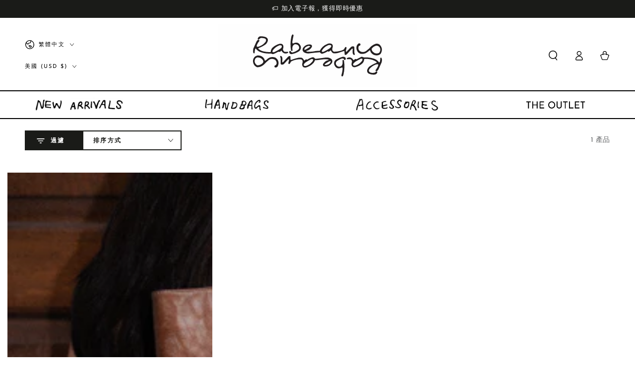

--- FILE ---
content_type: text/css
request_url: https://www.rabeanco-rabeanco.com/cdn/shop/t/26/assets/apps.css?v=58555770612562691921723168931
body_size: 4512
content:
:is(.AirReviews-Widget,#AirReviews-Modal__DetailsMobile) .AirReviews-StarRate .AirReviews-StarRate--Positive{inset:unset;inset-block-start:0;inset-inline-start:0}:is(.AirReviews-Widget,#AirReviews-Modal__DetailsMobile) .AirReviews-StarRate .AirReviews-StarRate--Icon{margin:0;padding:0 .2rem}:is(.AirReviews-Widget,#AirReviews-Modal__DetailsMobile) .AirReviews-StarRatingWrapper{gap:.6rem}:is(.AirReviews-Widget,#AirReviews-Modal__DetailsMobile) .AirReviews-StarRatingWrapper:empty{display:none}:is(.AirReviews-Widget,#AirReviews-Modal__DetailsMobile) .AirReviews-StarRatingWrapper .AirReviews-StarRate--Count{margin:0!important;font-size:1.3rem;text-align:start;padding:0}.AirReviews-Widget .AirReviews-StarRateProduct{padding:0;line-height:1}.AirReviews-Widget .AirReviews-StarRateProduct .AirReviews-StarRateProduct__Content{gap:.8rem;font-size:1.3rem}.AirReviews-Widget .AirReviews-StarRateProduct .AirReviews-StarRateProduct__Content.right{padding:0;margin:0;padding-inline-start:1.6rem;margin-inline-start:1.6rem}.AirReviews-Widget .AirReviews-StarRateProduct .AirReviews-StarRateProduct__Content.right:after{border-color:rgb(var(--color-border));inset:unset;inset-block-start:0;inset-inline-start:0;height:100%}#AirReviews-BlockWrapper{font-family:inherit!important}#AirReviews-BlockWrapper .AirReviews-Blocks{display:grid;gap:3rem;justify-content:unset;align-items:flex-start;overflow:visible!important}@media screen and (min-width: 750px){#AirReviews-BlockWrapper .AirReviews-Blocks{grid-template-columns:25% minmax(0,1fr)}}#AirReviews-BlockWrapper :is(.AirReviews-Blocks__Summary,.AirReviews-Blocks__List){width:100%;box-shadow:none;margin:0!important}#AirReviews-BlockWrapper :is(.AirReviews-Blocks__Summary,.AirReviews-Blocks__SummaryLeft,.AirReviews-Blocks--Information,.AirReviews-Blocks--Rate,.AirReviews-Blocks__SummaryRight){display:flex;flex-direction:column;align-items:center;text-align:center;gap:2rem;width:100%}@media screen and (min-width: 1024px){#AirReviews-BlockWrapper :is(.AirReviews-Blocks__Summary,.AirReviews-Blocks__SummaryLeft,.AirReviews-Blocks--Information,.AirReviews-Blocks--Rate,.AirReviews-Blocks__SummaryRight){align-items:flex-start;text-align:start}}#AirReviews-BlockWrapper .AirReviews-Blocks__Summary .AirReviews-Blocks--List .AirReviews-Blocks-Star{gap:.6rem}#AirReviews-BlockWrapper .AirReviews-Blocks__Summary .AirReviews-Blocks--List .AirReviews-Blocks-Star>div{padding:0!important}#AirReviews-BlockWrapper .AirReviews-Blocks--Information{padding:0;margin:0;background:none!important}#AirReviews-BlockWrapper .AirReviews-Blocks--Rate{margin:0;padding:0;gap:.4rem;background:none!important}#AirReviews-BlockWrapper .AirReviews-Blocks--RateCount{align-items:baseline;gap:1rem;letter-spacing:-.04em;font-weight:700;font-size:3.75rem!important;color:var(--color-reviews)!important;border:0;margin:0;padding:0}@media screen and (min-width: 750px){#AirReviews-BlockWrapper .AirReviews-Blocks--RateCount{font-size:5rem!important}}#AirReviews-BlockWrapper .AirReviews-Blocks--MaximumRate{display:inline;letter-spacing:.05em;font-size:1.6rem;color:var(--color-reviews)!important;margin:0;padding:0;border:none}#AirReviews-BlockWrapper .AirReviews-Blocks--ReviewCount{line-height:1;font-size:1.3rem}#AirReviews-BlockWrapper .AirReviews-Blocks--ReviewCount span{color:inherit!important;font-size:inherit;font-weight:400;display:block}#AirReviews-BlockWrapper .AirReviews-Blocks--ReviewCount span span{display:unset}#AirReviews-BlockWrapper :is(.AirReviews-Blocks__SummaryInner,.AirReviews-Blocks__SummaryWrapper){display:grid;gap:3rem;width:100%}#AirReviews-BlockWrapper .AirReviews-Blocks--Title,#AirReviews-BlockWrapper .AirReviews-Blocks--Actions div:first-child{margin:0;margin-block-end:3rem;font-family:var(--font-heading-family);font-style:var(--font-heading-style);font-weight:var(--font-heading-weight);letter-spacing:calc(var(--font-heading-scale) * .06rem);line-height:calc(1 + .3/max(1,var(--font-heading-scale)));color:inherit!important}#AirReviews-BlockWrapper .AirReviews-Blocks--Title{margin:0;padding:0;color:rgb(var(--color-heading))!important}@media screen and (min-width: 750px){#AirReviews-BlockWrapper .AirReviews-Blocks--Title{font-size:calc(var(--font-heading-scale) * 2.8rem)}}#AirReviews-BlockWrapper .AirReviews-Blocks--Actions div:first-child{margin-block-end:1rem;font-size:calc(var(--font-heading-scale) * 1.7rem)}#AirReviews-BlockWrapper .AirReviews-Blocks--List{margin:0;padding:0;border:none;display:grid;gap:var(--sp-1d5);width:100%;background:none!important}#AirReviews-BlockWrapper .AirReviews-Blocks__SummaryLeft{padding:0;border:none!important;font-size:1.6rem;line-height:1.6;color:rgba(var(--color-foreground))}#AirReviews-BlockWrapper .AirReviews-Blocks__SummaryRight{border-radius:0;padding:0;margin:0;background:none!important}#AirReviews-BlockWrapper .AirReviews-Blocks--Actions{margin:0;padding:1.5rem;display:grid;justify-content:center;color:inherit;width:100%;text-align:center;border-radius:0;background-color:rgba(var(--color-foreground),.04)!important}#AirReviews-BlockWrapper .AirReviews-Blocks__ActionRate{margin:0}#AirReviews-BlockWrapper .AirReviews-Blocks--PoweredBy{color:rgb(var(--color-base-text)/ .6)}#AirReviews-BlockWrapper .AirReviews-Blocks-Process{border-radius:0;background-color:rgb(var(--color-border))!important}#AirReviews-BlockWrapper .AirReviews-Blocks-ProcessBar{border-radius:0;background-color:rgb(var(--color-foreground))!important}#AirReviews-BlockWrapper .AirReviews-Blocks--ListItem{color:inherit;display:flex;margin:0}#AirReviews-BlockWrapper .AirReviews-Blocks--ListItem :is(*>span,.AirReviews-Blocks-Star>div){color:inherit!important}#AirReviews-BlockWrapper .AirReviews-Blocks--ListItem .AirReviews-Blocks-Star>svg path{fill:currentcolor}#AirReviews-BlockWrapper .AirReviews-Blocks__ListReview{margin:0;display:grid;gap:3rem}@media screen and (min-width: 1280px){#AirReviews-BlockWrapper .AirReviews-Blocks__LayoutGrid .AirReviews-Blocks__ListReview{grid-template-columns:repeat(2,minmax(0,1fr))}}#AirReviews-BlockWrapper .AirReviews-Blocks__List{display:flex;flex-direction:column;gap:2rem}#AirReviews-BlockWrapper .AirReviews-Blocks__ListSort{display:flex;justify-content:space-between;gap:2rem}#AirReviews-BlockWrapper .AirReviews-Blocks__pagination{flex:1 1 auto;display:flex;justify-content:flex-end;gap:2rem}#AirReviews-BlockWrapper .AirReviews-Pagination{gap:.8rem;align-items:center;margin:0}#AirReviews-BlockWrapper .AirReviews-Pagination__label{line-height:1;font-size:1.3rem;color:rgb(var(--color-button-text));background-color:rgb(var(--color-button-background));height:3.4rem;display:inline-flex;align-items:center;justify-content:center;padding-inline:1.5rem}#AirReviews-BlockWrapper .AirReviews-Blocks__ReviewDetails{display:flex;flex-direction:column;margin:0;border:none;border-radius:0;padding:0rem;padding-block-start:3rem;border-block-start:.1rem solid rgb(var(--color-border));color:rgb(var(--color-base-text))!important;background-color:transparent!important;box-shadow:none!important;position:static!important;transform:none!important;width:100%!important;cursor:unset!important}:is(#AirReviews-BlockWrapper,#AirReviews-Widget__Modal) .AirReviews-Blocks__ListReview{height:auto!important}:is(#AirReviews-BlockWrapper,#AirReviews-Widget__Modal) .AirReviews-Blocks__LayoutGrid .AirReviews-Blocks__ReviewDetails{display:flex;gap:1.6rem;flex-direction:column-reverse;justify-content:flex-end}:is(#AirReviews-BlockWrapper,#AirReviews-Widget__Modal) .AirReviews-Blocks__LayoutGrid .AirReviews-Blocks__Images{width:7rem;height:7rem}:is(#AirReviews-BlockWrapper,#AirReviews-Widget__Modal) .AirReviews-Blocks__LayoutGrid .AirReviews-Blocks__Images img{aspect-ratio:1/1;object-fit:cover;object-position:center center;border-radius:0;margin:0}:is(#AirReviews-BlockWrapper,#AirReviews-Widget__Modal) .AirReviews-Blocks__LayoutGrid .AirReviews-Blocks__Images svg{width:7rem!important;height:auto!important;inset:unset!important;inset-inline-end:-12px!important;inset-block-end:12px!important}:is(#AirReviews-BlockWrapper,#AirReviews-Widget__Modal) .AirReviews-Blocks__LayoutGrid .AirReviews-Blocks__Images--Count{inset:unset!important;inset-inline-end:10px!important;inset-block-end:10px!important;font-size:1.3rem!important;font-weight:600;line-height:1}:is(#AirReviews-BlockWrapper,#AirReviews-Widget__Modal) .AirReviews-Blocks__LayoutList .AirReviews-Blocks__Images{display:flex;gap:1.6rem}:is(#AirReviews-BlockWrapper,#AirReviews-Widget__Modal,#AirReviews-PopWrapper,#AirReviews-Modal__DetailsMobile) .AirReviews-Blocks__Content .AirReviews-Link{opacity:.6;font-size:1.3rem;line-height:1.4;text-decoration:none!important}@media screen and (min-width: 750px){#AirReviews-BlockWrapper .AirReviews-Blocks__ReviewDetails{padding-block-start:4rem}:is(#AirReviews-BlockWrapper,#AirReviews-Widget__Modal) .AirReviews-Blocks__LayoutGrid .AirReviews-Blocks__ReviewDetails{gap:2rem}}:is(#AirReviews-BlockWrapper,#AirReviews-Widget__Modal) :is(.AirReviews-Blocks__Information,.AirReviews-Blocks__Images){padding:0}#AirReviews-BlockWrapper .AirReviews-Blocks__LayoutGrid .AirReviews-Blocks__Information{display:grid;grid-template:"author rating" "content content" /minmax(0,1fr) auto;position:relative}#AirReviews-BlockWrapper .AirReviews-Blocks__LayoutList .AirReviews-Blocks__CustomerReview{display:grid;grid-template:"author rating" "content content" "images images" /minmax(0,1fr) auto;position:relative}#AirReviews-BlockWrapper .AirReviews-Blocks .AirReviews-Blocks__ReviewDetails-Top{grid-area:rating;align-items:flex-end}#AirReviews-BlockWrapper .AirReviews-Blocks .AirReviews-StarRate{margin:0;margin-inline:-1px;padding-block-end:1.2rem}#AirReviews-BlockWrapper .AirReviews-Blocks .AirReviews-StarRate :is(.AirReviews-StarRate--Positive,.AirReviews-StarRate--Negative){inset:unset;inset-block-start:0;inset-inline-start:0}#AirReviews-BlockWrapper .AirReviews-Blocks .AirReviews-Blocks__Author{grid-area:author;margin-block-start:2.4rem}#AirReviews-BlockWrapper .AirReviews-Blocks .AirReviews-Blocks__Content{grid-area:content}#AirReviews-BlockWrapper .AirReviews-Blocks .AirReviews-Blocks__Images{grid-area:images}#AirReviews-BlockWrapper .AirReviews-Blocks .AirReviews-Blocks__Date{position:absolute;inset-inline-start:0;inset-block-start:0}#AirReviews-BlockWrapper .AirReviews-Blocks .AirReviews-Blocks__ReviewDetails-RatingInfo{justify-content:flex-end}#AirReviews-BlockWrapper .AirReviews-Carousel__Container{overflow:hidden}#AirReviews-BlockWrapper .AirReviews-Carousel__InnerContainer{box-shadow:none;border-radius:0;border:1px solid rgb(var(--color-border));background-color:rgb(var(--color-placeholder))}#AirReviews-BlockWrapper .AirReviews-Blocks--ListItem>span{text-align:start;padding-inline-start:1.6rem}#AirReviews-BlockWrapper .AirReviews-NoReview__Inner{margin-inline:0;margin-block:5rem;padding:0;box-shadow:none}#AirReviews-BlockWrapper .AirReviews-NoReview__Inner .AirReviews-NoReview__Content{padding:0;text-align:center}#AirReviews-BlockWrapper .AirReviews-NoReview__Inner .AirReviews-NoReview__Text{font-size:calc(var(--font-heading-scale) * 2rem);font-family:var(--font-heading-family);font-style:var(--font-heading-style);font-weight:var(--font-heading-weight);letter-spacing:calc(var(--font-heading-scale) * .06rem);color:rgb(var(--color-heading));line-height:calc(1 + .3/max(1,var(--font-heading-scale)))}@media only screen and (min-width: 750px){#AirReviews-BlockWrapper .AirReviews-NoReview__Inner{margin-block:10rem 15rem}#AirReviews-BlockWrapper .AirReviews-NoReview__Inner .AirReviews-NoReview__Text{font-size:calc(var(--font-heading-scale) * 2.8rem)}}#AirReviews-BlockWrapper .AirReviews-NoReview__SubmitReview .AirReviews-Blocks__ActionRate{display:flex}#AirReviews-BlockWrapper .AirReviews-NoReview__SubmitReview .AirReviews-Blocks--Actions{padding:0;background-color:transparent!important}#AirReviews-BlockWrapper .AirReviews-Blocks__Variants{gap:1.2rem}#AirReviews-BlockWrapper .AirReviews-Badge{margin:0;display:inline-block;font-size:1.1rem;text-transform:uppercase;line-height:1;padding:.5rem 1rem;text-align:center;word-break:break-word;width:max-content;background-color:rgb(var(--color-foreground));border-color:rgb(var(--color-foreground));color:rgb(var(--color-background));font-family:var(--font-button-family);padding-top:calc(.5rem + var(--font-button-baseline));border-radius:min(var(--button-radius),.2rem)}.AirReviews-Blocks__ListSort .AirReviews-Select{width:auto!important}.AirReviews-Blocks__ListSort .AirReviews-Select .AirReviews-Select__Input{font-family:inherit;-webkit-appearance:none;appearance:none;background-color:transparent;border:.1rem solid rgb(var(--color-border));border-radius:0;color:rgb(var(--color-foreground));width:100%;height:3.4rem;box-sizing:border-box;padding-block:0;padding-inline:1.5rem}.AirReviews-Blocks__ListSort .AirReviews-Select :is(.AirReviews-Select__Value,.AirReviews-Blocks--Expand){margin:0}.AirReviews-Blocks__ListSort .AirReviews-Select .AirReviews-Blocks--Expand>svg{transform:rotate(90deg);width:1rem;height:auto}.AirReviews-Blocks__ListSort .AirReviews-Select .AirReviews-Select__Input--active .AirReviews-Blocks--Expand>svg{transform:rotate(180deg)}.AirReviews-Blocks__ListSort .AirReviews-Select .AirReviews-Blocks--Expand>svg path{fill:currentcolor}.AirReviews-Blocks__ListSort .AirReviews-Select ul{padding:0;box-shadow:none;color:rgb(var(--color-foreground));background-color:rgb(var(--color-background));border:1px solid rgb(var(--color-border));padding-block-start:1.6rem;padding-block-end:2rem;border-radius:0;margin-block-start:.4rem;width:auto;min-width:100%}.AirReviews-Blocks__ListSort .AirReviews-Select .AirReviews-Select__Option{font-size:1.3rem;padding:.4rem 1.5rem;white-space:nowrap;transition:color var(--duration-default) ease}.AirReviews-Blocks__ListSort .AirReviews-Select .AirReviews-Select__Option:hover{background-color:transparent;color:rgb(var(--color-foreground),.4)}#AirReviews-BlockWrapper .AirReviews-Pagination__button{width:3.4rem;height:3.4rem;border-radius:0;display:inline-flex;align-items:center;justify-content:center;border:1px solid rgb(var(--color-border));color:rgb(var(--color-foreground))}#AirReviews-BlockWrapper .AirReviews-Pagination__button>svg path{fill:currentColor}#AirReviews-BlockWrapper .AirReviews-Pagination__button--disabled{opacity:.3}#AirReviews-BlockWrapper .AirReviews-SlideShow__ButtonNav .AirReviews-SlideShow__ButtonNav--prev{inset-inline:unset;inset-inline-start:1.2rem}#AirReviews-BlockWrapper .AirReviews-SlideShow__ButtonNav .AirReviews-SlideShow__ButtonNav--next{inset-inline:unset;inset-inline-end:1.2rem}:is(#AirReviews-Modal,#AirReviews-Widget__Modal,#AirReviews-Modal__Details,#AirReviews-PopWrapper,#AirReviews-Modal__DetailsMobile){font-family:inherit!important}:is(#AirReviews-Modal,#AirReviews-Widget__Modal,#AirReviews-Modal__Details) .AirReviews-Modal__Overlay{background-color:rgba(var(--color-overlay),.5);border-color:rgba(var(--color-overlay),.5);opacity:1}:is(#AirReviews-Modal,#AirReviews-Widget__Modal) .AirReviews-Modal__Wrapper{box-shadow:none;padding:2rem;color:rgb(var(--color-base-text));background-color:rgb(var(--color-base-background));border-radius:0;display:flex;flex-direction:column}#AirReviews-Modal__Details .AirReviews-Blocks__AuthorInner{gap:1rem}#AirReviews-Modal__Details .AirReviews-Blocks__AuthorInner>img{margin:0}#AirReviews-Modal__Details .AirReviews-Modal__ReviewDetails--Text{padding:2rem!important;color:rgb(var(--color-base-text))!important;background-color:rgb(var(--color-base-background))!important}@media screen and (min-width: 750px){:is(#AirReviews-Modal,#AirReviews-Widget__Modal) .AirReviews-Modal__Wrapper{padding-block:3rem}#AirReviews-Modal__Details .AirReviews-Modal__ReviewDetails--Text{padding:3rem!important}}@keyframes airReviewsShowModal{0%{transform:translateY(100%)}to{transform:translateY(0)}}@keyframes airReviewsCloseModal{0%{transform:translateY(0)}to{transform:translateY(100%)}}:is(#AirReviews-Modal,#AirReviews-Widget__Modal,#AirReviews-Modal__Details) .AirReviews-Modal__Wrapper.AirReviews-Modal__Wrapper--Open-Modal{transform:translateY(0);animation:airReviewsShowModal .6s cubic-bezier(.7,0,.2,1)!important}:is(#AirReviews-Modal,#AirReviews-Widget__Modal,#AirReviews-Modal__Details) .AirReviews-Modal__Wrapper.AirReviews-Modal__Wrapper--Close-Modal{transform:translateY(100%);animation:airReviewsCloseModal .6s cubic-bezier(.7,0,.2,1)!important}@media screen and (max-width: 639px){html.js :is(#AirReviews-Modal,#AirReviews-Widget__Modal,#AirReviews-Modal__Details) .AirReviews-Modal__Container{justify-content:flex-end}html.js :is(#AirReviews-Modal,#AirReviews-Widget__Modal,#AirReviews-Modal__Details) .AirReviews-Modal__Wrapper{margin:0;width:100%;max-height:calc(100% - 100px);border-radius:0}html.js #AirReviews-Modal__Details .AirReviews-Modal__ReviewDetails{flex-direction:column}html.js #AirReviews-Modal__Details .AirReviews-Modal__ReviewDetails--Images{width:100%}html.js #AirReviews-Modal__Details .AirReviews-Modal__ReviewDetails--Images .AirReviews-Thumbnail img{position:static}html.js #AirReviews-Modal__Details .AirReviews-Modal__ReviewDetails--Text{width:100%;overflow:visible;flex:0 0 auto}}@media screen and (min-width: 640px){@keyframes airReviewsShowModal{0%{opacity:0;transform:scale(.8)}to{opacity:1;transform:scale(1)}}@keyframes airReviewsCloseModal{0%{opacity:1;transform:scale(1)}to{opacity:0;transform:scale(.8)}}:is(#AirReviews-Modal,#AirReviews-Widget__Modal,#AirReviews-Modal__Details) .AirReviews-Modal__Wrapper{opacity:0;transform:scale(.8);width:45rem;max-width:100%}:is(#AirReviews-Modal,#AirReviews-Widget__Modal,#AirReviews-Modal__Details) .AirReviews-Modal__Wrapper.AirReviews-Modal__Wrapper--Open-Modal{opacity:1;transform:scale(1)}:is(#AirReviews-Modal,#AirReviews-Widget__Modal,#AirReviews-Modal__Details) .AirReviews-Modal__Wrapper.AirReviews-Modal__Wrapper--Close-Modal{opacity:0;transform:scale(.8)}}:is(#AirReviews-Modal,#AirReviews-Widget__Modal) .AirReviews-Modal__Title,#AirReviews-Modal__Details .AirReviews-Blocks__AuthorName{font-family:var(--font-heading-family);font-weight:var(--font-heading-weight);letter-spacing:calc(var(--font-heading-scale) * .06rem);font-size:calc(var(--font-heading-scale) * 1.5rem);text-transform:uppercase;letter-spacing:.3rem;color:rgb(var(--color-heading))}@media screen and (min-width: 750px){:is(#AirReviews-Modal,#AirReviews-Widget__Modal) .AirReviews-Modal__Title,#AirReviews-Modal__Details .AirReviews-Blocks__AuthorName{font-size:calc(var(--font-heading-scale) * 1.6rem)}}:is(#AirReviews-Modal,#AirReviews-Widget__Modal) .AirReviews-Modal__Wrapper>header{position:static;padding:0;padding-block-end:1.2rem;display:block;background:none}:is(#AirReviews-Modal,#AirReviews-Widget__Modal,#AirReviews-Modal__Details,#AirReviews-Modal__DetailsMobile) .AirReviews-Modal__Close{height:3.4rem;width:3.4rem;border:none;border-radius:50%!important;inset:unset!important;inset-block-start:1rem!important;inset-inline-end:1rem!important;background-color:rgba(var(--color-foreground),.08)!important;color:rgb(var(--color-foreground))!important}:is(#AirReviews-Modal,#AirReviews-Widget__Modal,#AirReviews-Modal__Details,#AirReviews-Modal__DetailsMobile) .AirReviews-Modal__Close>svg{height:2.8rem;width:2.8rem}:is(#AirReviews-Modal,#AirReviews-Widget__Modal,#AirReviews-Modal__Details,#AirReviews-Modal__DetailsMobile) .AirReviews-Modal__Close>svg path{fill:currentcolor}:is(#AirReviews-Modal,#AirReviews-Widget__Modal,#AirReviews-Modal__Details) .AirReviews-Modal__PrevStep{position:absolute;inset-inline-end:unset!important;inset-inline-start:1rem!important}:is(#AirReviews-Modal,#AirReviews-Widget__Modal,#AirReviews-Modal__Details) .AirReviews-Modal__PrevStep>svg{width:1rem;height:1rem}#AirReviews-Widget__Modal .AirReviews-Modal__Container .AirReviews-Blocks__LayoutGrid .AirReviews-Blocks__ListReview .AirReviews-Blocks__ReviewDetails{position:static!important}#AirReviews-Widget__Modal .AirReviews-Modal__Content-Container{display:grid;gap:1.6rem}#AirReviews-Widget__Modal .AirReviews-Modal__Content{padding:0}#AirReviews-Widget__Modal :is(.AirReviews-Blocks__List,.AirReviews-Blocks__ListSort){margin:0!important}#AirReviews-Widget__Modal .AirReviews-Blocks__ListSort{justify-content:flex-start}#AirReviews-Widget__Modal .AirReviews-Blocks__ListReview{display:grid;gap:3rem;margin-block-start:2rem}#AirReviews-Widget__Modal .AirReviews-Blocks--PoweredBy{margin-inline-end:0!important;margin-block-start:1.6rem;color:rgb(var(--color-foreground),.6)}@media screen and (min-width: 750px){#AirReviews-Widget__Modal .AirReviews-Blocks__ListReview{gap:4rem;margin-block-start:2.8rem}#AirReviews-Widget__Modal .AirReviews-Blocks--PoweredBy{margin-block-start:2rem}}#AirReviews-Widget__Modal .AirReviews-Blocks__ProductDetails .AirReviews-Thumbnail{width:4.2rem;height:4.2rem;min-width:auto;min-height:auto}#AirReviews-Widget__Modal .AirReviews-Blocks__LoadMore{text-align:center;margin-block-end:0;margin-block-start:2rem;position:sticky;inset-block-end:0}#AirReviews-Widget__Modal .AirReviews-Blocks__LoadMore .AirReviews-Button{display:inline-flex;justify-content:center;align-items:center;box-sizing:border-box;padding:1rem 3rem;padding-top:calc(1rem + var(--font-button-baseline));text-decoration:none;border-radius:0!important;border:var(--button-border-width) solid rgb(var(--color-button-border))!important;color:rgb(var(--color-button-text))!important;background-color:rgb(var(--color-button-background))!important;font-family:var(--font-button-family);transform:none;min-height:4.6rem;text-transform:uppercase;font-weight:600;font-size:var(--font-button-size);letter-spacing:.2em;line-height:calc(1 + .2 / var(--font-body-scale))}@media screen and (min-width: 750px){#AirReviews-Widget__Modal .AirReviews-Blocks__LoadMore .AirReviews-Button{min-height:5rem}}#AirReviews-Widget__Modal .AirReviews-Blocks__ReviewDetails{display:flex;flex-direction:column;padding:0;border-radius:0;box-shadow:none;margin-block-start:0;width:100%!important;position:static!important}#AirReviews-Widget__Modal .AirReviews-Blocks__ReviewDetails+.AirReviews-Blocks__ReviewDetails{border-block-start:.1rem solid rgb(var(--color-border));padding-block-start:3rem}@media screen and (min-width: 750px){#AirReviews-Widget__Modal .AirReviews-Blocks__ReviewDetails+.AirReviews-Blocks__ReviewDetails{padding-block-start:4rem}}#AirReviews-Widget__Modal .AirReviews-Blocks__ReviewDetails .AirReviews-Link{opacity:.6;font-size:1.3rem;line-height:1.4;text-decoration:none!important}#AirReviews-Widget__Modal .AirReviews-Blocks__ProductDetails{border:none;background-color:rgb(var(--color-foreground),.04);padding:1rem;margin-block-start:1.6rem;gap:1.6rem}#AirReviews-Widget__Modal .AirReviews-Blocks__ProductName{font-size:1.6rem;font-weight:500;line-height:1.25}:is(#AirReviews-BlockWrapper,#AirReviews-Widget__Modal) :is(.AirReviews-Thumbnail,.AirReviews-Thumbnail--selected){margin:0;border:1px solid rgb(var(--color-border));overflow:hidden;border-radius:0;width:7rem;height:7rem}:is(#AirReviews-BlockWrapper,#AirReviews-Widget__Modal) .AirReviews-Thumbnail--selected{border-color:rgb(var(--color-foreground));border-width:2px}:is(#AirReviews-BlockWrapper,#AirReviews-Widget__Modal) :is(.AirReviews-Thumbnail,.AirReviews-Thumbnail--selected) img{aspect-ratio:1/1;object-fit:cover;object-position:center center}:is(#AirReviews-Widget__Modal,#AirReviews-BlockWrapper,#AirReviews-Modal__DetailsMobile) .AirReviews-Blocks__AuthorInner{gap:.8rem;font-weight:600}:is(#AirReviews-Widget__Modal,#AirReviews-BlockWrapper,#AirReviews-Modal__DetailsMobile) .AirReviews-Blocks__Author{color:inherit;order:-1;margin-block-start:0;margin-block-end:.8rem}:is(#AirReviews-Widget__Modal,#AirReviews-BlockWrapper,#AirReviews-Modal__DetailsMobile) .AirReviews-Blocks__AuthorName{line-height:1;font-size:calc(var(--font-heading-scale) * 1.7rem);color:inherit!important}:is(#AirReviews-Widget__Modal,#AirReviews-BlockWrapper) .AirReviews-Blocks__ReviewDetails-Top{flex-direction:row-reverse}:is(#AirReviews-Widget__Modal,#AirReviews-BlockWrapper,#AirReviews-Modal__DetailsMobile) .AirReviews-Blocks__Date{font-size:1.3rem;opacity:.6;font-weight:400;color:inherit!important}:is(#AirReviews-Widget__Modal,#AirReviews-BlockWrapper,#AirReviews-Modal__DetailsMobile) .AirReviews-Blocks__Author~*{margin-block-start:2rem;font-size:1.6rem;line-height:1.4;color:inherit!important}:is(#AirReviews-Widget__Modal,#AirReviews-BlockWrapper,#AirReviews-PopWrapper) .AirReviews-StarRate{display:flex}:is(#AirReviews-Widget__Modal,#AirReviews-BlockWrapper,#AirReviews-PopWrapper) .AirReviews-StarRate .AirReviews-StarRate--Icon{margin:0;padding:0 .2rem}:is(#AirReviews-Widget__Modal,#AirReviews-BlockWrapper,#AirReviews-PopWrapper) .AirReviews-StarRate .Avada_Star-Icon{font-size:1.6rem}:is(#AirReviews-Widget__Modal,#AirReviews-BlockWrapper,#AirReviews-PopWrapper) .AirReviews-StarRate .Avada_Star-Icon:before{color:var(--color-reviews)}:is(#AirReviews-Widget__Modal,#AirReviews-BlockWrapper,#AirReviews-PopWrapper) .AirReviews-StarRate .AirReviews-StarRate--Icon-negative .Avada_Star-Icon:before{color:rgb(var(--color-foreground),.15)}.AirReviews-Widget .AirReviews-StarRate .AirReviews-StarRate--Icon.AirReviews-StarRate-single-star .Avada_Star-Icon:before{color:var(--color-reviews)}.AirReviews-Widget .AirReviews-StarRate .AirReviews-StarRate--Icon.AirReviews-StarRate--Icon-negative .Avada_Star-Icon:before{color:rgb(var(--color-foreground),.15)}#AirReviews-FloatButtonWrapper .AirReviews-Widget__FloatButtonWrapper{inset-block-start:50%;transform:translateY(-50%)}#AirReviews-FloatButtonWrapper .AirReviews-Widget__FloatButton{transform:none;width:5rem;display:flex;flex-direction:column;align-items:center;justify-content:center;filter:none;background:none;padding:0}#AirReviews-FloatButtonWrapper .AirReviews-Widget__FloatButton>span:not(.AirReviews-Widget__Icon){writing-mode:tb-rl;font-size:1.1rem;padding:1rem 0;transform:rotate(0);transform-origin:unset;letter-spacing:.1rem;text-transform:uppercase;gap:.6rem;line-height:1.4;display:flex;flex:1 1 auto;align-items:center;cursor:pointer;width:100%;font-family:var(--font-heading-family);font-style:var(--font-heading-style);font-weight:var(--font-heading-weight);color:rgb(var(--color-heading));line-height:calc(1 + .3/max(1,var(--font-heading-scale)))}#AirReviews-FloatButtonWrapper :is(.Desktop-left,.Mobile-left) .AirReviews-Widget__FloatButton>span:not(.AirReviews-Widget__Icon){transform:rotate(-180deg)}#AirReviews-FloatButtonWrapper .AirReviews-Widget__Icon{margin:0;display:flex;align-items:center;justify-content:center;width:3.4rem;height:3.4rem}#AirReviews-FloatButtonWrapper .AirReviews-Widget__Icon>img{width:1.8rem;height:1.8rem}#AirReviews-Modal__Details .AirReviews-Modal__Wrapper{max-height:90vh;box-shadow:none;color:rgb(var(--color-base-text));background-color:rgb(var(--color-base-background));border-radius:0!important}#AirReviews-Modal__Details .AirReviews-FormLayout{margin:0}#AirReviews-Modal__Details .AirReviews-Blocks__Author{margin:0!important;color:inherit!important;background-color:transparent!important}#AirReviews-Modal__Details .AirReviews-Modal__ReviewDetails--Content{margin:0!important;padding:0!important;border:none!important}#AirReviews-Modal__Details .AirReviews-FormLayout__Item{margin:0;max-width:100%}#AirReviews-Modal__Details .AirReviews-Stack{margin:0;flex-direction:row-reverse}#AirReviews-Modal__Details .AirReviews-Stack .AirReviews-Stack__Item{margin:0}#AirReviews-Modal__Details .AirReviews-Modal__ReviewDetails--Images .AirReviews-ImageActions.AirReviews-PrevBtn{inset-inline:unset!important;inset-inline-start:2rem!important}#AirReviews-Modal__Details .AirReviews-Modal__ReviewDetails--Images .AirReviews-ImageActions.AirReviews-NextBtn{inset-inline:unset!important;inset-inline-end:2rem!important}#AirReviews-Modal__Details .AirReviews-Blocks__Date{font-size:1.3rem;opacity:.6;font-weight:400}#AirReviews-Modal__Details .AirReviews-StarRate .AirReviews-StarRate--Icon{margin-inline-end:0}#AirReviews-Modal__Details .AirReviews-StarRate .AirReviews-StarRate--Icon+.AirReviews-StarRate--Icon{margin-inline-start:.4rem}#AirReviews-Modal__Details .AirReviews-Blocks__Content{margin-block-start:2.8rem;font-size:1.6rem;line-height:1.4}#AirReviews-Modal__Details .AirReviews-StarRate{--air-star-icon-md: 1.6rem}#AirReviews-Modal .AirReviews-Textarea__Title{display:block;margin-block-start:0;margin-block-end:1rem;font-size:1.3rem;line-height:1.4}#AirReviews-Modal .AirReviews-Select ul{padding:0;box-shadow:none;border:1px solid rgb(var(--color-border));padding-block-start:1.6rem;padding-block-end:2rem;border-radius:0;margin-block-start:.4rem;width:auto;min-width:100%}#AirReviews-Modal .AirReviews-Select .AirReviews-Select__Option{font-size:1.3rem;padding:.4rem 1.5rem;white-space:nowrap;transition:color var(--duration-default) ease}#AirReviews-Modal .AirReviews-Select .AirReviews-Select__Option:hover{background-color:transparent;color:rgb(var(--color-foreground),.4)}#AirReviews-Modal .AirReviews-TextField,#AirReviews-Modal .AirReviews-Textarea{-webkit-appearance:none;appearance:none;background-color:transparent;border:.1rem solid rgb(var(--color-border));border-radius:0;color:rgb(var(--color-foreground));width:100%;height:4.2rem;box-sizing:border-box;padding:1.2rem;font-family:inherit!important}#AirReviews-Modal .AirReviews-Textarea{height:auto;vertical-align:top}#AirReviews-Modal .AirReviews-TextField::-moz-placeholder,#AirReviews-Modal .AirReviews-Textarea::-moz-placeholder{color:inherit;opacity:.6;font-size:1.6rem}#AirReviews-Modal .AirReviews-TextField::placeholder,#AirReviews-Modal .AirReviews-Textarea::placeholder{color:inherit;opacity:.6;font-size:1.6rem}#AirReviews-Modal .AirReviews-TextField:focus,#AirReviews-Modal .AirReviews-Textarea:focus{box-shadow:none;outline:none}@media screen and (min-width: 750px){#AirReviews-Modal .AirReviews-Textarea__Title{font-size:1.6rem}#AirReviews-Modal .AirReviews-TextField,#AirReviews-Modal .AirReviews-Textarea{font-size:1.6rem;line-height:1.4}}#AirReviews-Modal .AirReviews-ModalSubmit__UploadImages .AirReviews-ModalSubmit__ImageList{gap:1.2rem;justify-content:flex-start}#AirReviews-Modal .AirReviews-ModalSubmit__UploadImages .AirReviews-ModalSubmit__ImageList .AirReviews-Thumbnail{margin:0;border-color:rgb(var(--color-border))}#AirReviews-Modal .AirReviews-ModalSubmit__UploadImages .AirReviews-ModalSubmit__ImageList .AirReviews-Thumbnail img:first-child{aspect-ratio:1/1;object-fit:cover;object-position:center center}#AirReviews-Modal .AirReviews-ModalSubmit__UploadImages .AirReviews-ModalSubmit__ImageList .AirReviews-Thumbnail .AirReviews-Thumbnail__Delete{inset:unset;inset-block-start:.4rem;inset-inline-end:.4rem}#AirReviews-Modal .AirReviews-Dropzone .AirReviews-Dropzone__Overlay{border-radius:0;background-color:rgb(var(--color-background));border-color:rgb(var(--color-border))!important}#AirReviews-Modal .AirReviews-Dropzone .AirReviews-Dropzone__Description{color:inherit;opacity:.6}#AirReviews-Modal .AirReviews-Button{box-shadow:none;display:inline-flex;justify-content:center;align-items:center;box-sizing:border-box;padding:1rem 3rem;padding-top:calc(1rem + var(--font-button-baseline));text-decoration:none;border-radius:0;border:var(--button-border-width) solid rgb(var(--color-button-border))!important;color:rgb(var(--color-button-text))!important;background-color:rgb(var(--color-button-background))!important;font-family:var(--font-button-family);transform:none;min-height:4.6rem;text-transform:uppercase;font-weight:600;font-size:var(--font-button-size);letter-spacing:.2em;line-height:calc(1 + .2 / var(--font-body-scale))}@media screen and (min-width: 750px){#AirReviews-Modal .AirReviews-Button{min-height:5rem}}#AirReviews-Modal .AirReviews-Button span{color:inherit!important;font-size:inherit!important}#AirReviews-Modal .AirReviews-ModalSubmit__Policy{font-size:1.3rem;margin-block:2rem}#AirReviews-Modal .AirReviews-Modal__Content-Container{margin-block-start:2rem}#AirReviews-Modal .AirReviews-Modal__Product{gap:2rem;align-items:center;color:inherit;padding:0}#AirReviews-Modal header .AirReviews-Modal__Product{flex-direction:column;gap:1.2rem}#AirReviews-Modal .AirReviews-Modal__Product img{margin:0;border-radius:0}#AirReviews-Modal .AirReviews-Modal__Variant .AirReviews-Select__Value{gap:.6rem}#AirReviews-Modal .AirReviews-Modal__Variant .AirReviews-Select__Input{border-radius:0;padding:.4rem 1.2rem;border-color:rgb(var(--color-border))}#AirReviews-Modal .AirReviews-Modal__Variant .AirReviews-Select__Input--active{border-color:rgb(var(--color-foreground))}#AirReviews-Modal .AirReviews-Modal__Variant .AirReviews-Select__Label{margin:0;color:inherit;opacity:.6}#AirReviews-Modal .AirReviews-Modal__Variant .AirReviews-Blocks--Expand svg path{fill:currentColor}#AirReviews-Modal .AirReviews-Modal__ProductTitle{font-size:1.6rem;font-weight:600;line-height:1.25;letter-spacing:0;text-transform:none;font-family:var(--font-body-family);color:rgb(var(--color-base-text))}#AirReviews-PopWrapper .AirReviews-Pop>div{border-radius:0;box-shadow:0 0 4rem rgba(var(--color-foreground),.2);background-color:rgb(var(--color-background))}#AirReviews-PopWrapper .Avada-ReviewsPop__ContentContainer{display:grid;gap:1.6rem;padding:1.6rem}#AirReviews-PopWrapper :is(.Avada-ReviewsPop__ContentHeader,.AirReviews-Pop__Content,.Avada-Reviews-Pop__Author-Bottom,.AirReviews-Blocks--PoweredBy,.AirReviews-Pop__Author){margin:0;padding:0}#AirReviews-PopWrapper .AirReviews-Pop__Content{font-size:1.6rem;line-height:1.4}#AirReviews-PopWrapper .AirReviews-Pop__Content .AirReviews-Link{opacity:.6;font-size:1.3rem;line-height:1.6;text-decoration:none!important}#AirReviews-PopWrapper :is(.AirReviews-Pop__Wrapper,.AirReviews-Pop__Wrapper--style2) :is(.Avada-ReviewsPop__ContentHeader,.AirReviews-Pop__Content,.Avada-Reviews-Pop__Author-Bottom,.AirReviews-Blocks--PoweredBy,.AirReviews-Pop__Author){justify-content:center;text-align:center;color:inherit}#AirReviews-PopWrapper .AirReviews-Pop__AuthorInner,#AirReviews-PopWrapper .Avada-Reviews-Pop__Author-Bottom{gap:.8rem}#AirReviews-PopWrapper .AirReviews-Pop__AuthorInner>div{display:grid;gap:.4rem}:is(#AirReviews-PopWrapper,#AirReviews-BlockWrapper) .AirReviews-Blocks__Avatar{margin:0}:is(#AirReviews-PopWrapper,#AirReviews-BlockWrapper) .AirReviews-Blocks__AuthorRight{margin:0;display:flex;align-items:center;flex-direction:column;gap:.4rem}#AirReviews-PopWrapper :is(.AirReviews-Pop__Wrapper,.AirReviews-Pop__Wrapper--horizontal,.AirReviews-Pop__Wrapper--horizontal--style2) .AirReviews-Pop__AuthorName,#AirReviews-PopWrapper .AirReviews-Pop__Wrapper--style2 .Avada-Reviews-Pop__Author-Bottom>span{line-height:1;font-size:calc(var(--font-heading-scale) * 1.7rem);color:inherit!important}#AirReviews-PopWrapper :is(.AirReviews-Pop__Wrapper,.AirReviews-Pop__Wrapper--horizontal,.AirReviews-Pop__Wrapper--horizontal--style2) .AirReviews-Blocks__Date,#AirReviews-PopWrapper .AirReviews-Pop__Wrapper--style2 .Avada-Reviews-Pop__Author-Bottom>div{font-size:1.3rem;opacity:.6;font-weight:400}#AirReviews-PopWrapper .AirReviews-Blocks--PoweredBy{color:rgb(var(--color-base-text)/ .6);margin-block-start:1.2rem}#AirReviews-PopWrapper .AirReviews-Pop__Wrapper--horizontal--style2 .AirReviews-Pop__Image{margin:0;padding-inline-start:1.6rem;padding-block-start:1.6rem}#AirReviews-PopWrapper .AirReviews-Pop__Wrapper--horizontal--style2 .AirReviews-Pop__Image img{border-radius:0}#AirReviews-PopWrapper :is(.AirReviews-Pop__Wrapper--horizontal,.AirReviews-Pop__Wrapper--horizontal--style2) .AirReviews-Blocks--PoweredBy{justify-content:flex-start;text-align:start}#AirReviews-PopWrapper .AirReviews-Pop__Wrapper--horizontal .AirReviews-Pop__Image{float:left;padding:1.6rem;padding-block-end:0}#AirReviews-PopWrapper .AirReviews-Pop__Wrapper--horizontal .AirReviews-Pop__Image>img{margin:0;position:static}#AirReviews-PopWrapper .AirReviews-Pop__Wrapper--horizontal .Avada-ReviewsPop__ContentContainer{display:block}#AirReviews-PopWrapper .AirReviews-Pop__Wrapper--horizontal .Avada-ReviewsPop__ContentContainer>*+*{margin-block-start:1.6rem;color:inherit}#AirReviews-PopWrapper .AirReviews-Pop__Wrapper--horizontal .Avada-ReviewsPop__ContentContainer>*:last-child{margin-block-end:1.6rem}div[id*=AirReviews-CarouselWrapper]{font-family:inherit!important}div[id*=AirReviews-CarouselWrapper] .AirReviews-Carousel .AirReviews-Carousel__Card{box-shadow:none;border-radius:0;border:1px solid rgb(var(--color-border));overflow:hidden;background-color:rgb(var(--color-background));color:rgb(var(--color-foreground));height:100%;margin-block:0!important;display:flex;flex-direction:column}div[id*=AirReviews-CarouselWrapper] .AirReviews-Carousel .AirReviews-Carousel__Card .AirReviews-Carousel__CardContent{flex:1 1 auto;display:flex;flex-direction:column;gap:1.6rem;padding:1.6rem}div[id*=AirReviews-CarouselWrapper] .AirReviews-Carousel .AirReviews-Carousel__Card .AirReviews-Carousel__Author{display:flex;gap:.6rem}div[id*=AirReviews-CarouselWrapper] .AirReviews-Carousel .AirReviews-Carousel__Card .AirReviews-Carousel__Author-Right{margin:0!important;gap:.4rem}div[id*=AirReviews-CarouselWrapper] .AirReviews-Carousel .AirReviews-Carousel__Card .AirReviews-Carousel__CardContent .AirReviews-Carousel__Author{color:inherit;padding-block-start:2.4rem}div[id*=AirReviews-CarouselWrapper] .AirReviews-Carousel .AirReviews-Carousel__Card .AirReviews-Author__Name{line-height:1;font-size:calc(var(--font-heading-scale) * 1.7rem);color:inherit!important}div[id*=AirReviews-CarouselWrapper] .AirReviews-Carousel .AirReviews-Carousel__Card .AirReviews-Author__Date{font-size:1.3rem!important;opacity:.6}div[id*=AirReviews-CarouselWrapper] .AirReviews-Carousel .AirReviews-Carousel__Card .AirReviews-Pop__Content{font-size:1.6rem;line-height:1.4}div[id*=AirReviews-CarouselWrapper] .AirReviews-Carousel .AirReviews-Carousel__Card .AirReviews-Pop__ProductWrapper{flex:0 0 auto;padding:1.6rem;padding-block-start:.8rem;height:auto}div[id*=AirReviews-CarouselWrapper] .AirReviews-Carousel .AirReviews-Carousel__Card .AirReviews-Pop__ProductWrapper .AirReviews-Pop__ProductName{gap:1rem;padding:1rem;border-radius:0;background-color:rgb(var(--color-foreground),.04)}div[id*=AirReviews-CarouselWrapper] .AirReviews-Carousel .AirReviews-Carousel__Card .AirReviews-Pop__ProductName span{margin:0!important;font-size:1.3rem}div[id*=AirReviews-CarouselWrapper] .AirReviews-Carousel .AirReviews-Carousel__Container .AirReviews-Carousel__Card .AirReviews-Carousel__Media .AirReviews-Carousel__Image{border-radius:0}div[id*=AirReviews-CarouselWrapper] .AirReviews-Carousel .AirReviews-Carousel__Card .AirReviews-Carousel__Media{text-align:center}div[id*=AirReviews-CarouselWrapper] .AirReviews-Carousel .AirReviews-Carousel__Card .AirReviews-Carousel__Media .AirReviews-Carousel__RateWrapper{background-color:rgb(var(--color-background));box-shadow:0 10px 10px -5px rgb(var(--color-foreground),.04),0 20px 25px -5px rgb(var(--color-foreground),.1);border-radius:.4rem;position:static;transform:none;display:inline-block;margin-block-start:1.6rem}div[id*=AirReviews-CarouselWrapper] .AirReviews-Carousel .AirReviews-Carousel__Card .AirReviews-Carousel__Media .AirReviews-Carousel__Image+.AirReviews-Carousel__RateWrapper{position:absolute;transform:translate(-50%,10px);margin-block-start:0}div[id*=AirReviews-CarouselWrapper] .AirReviews-Carousel .AirReviews-StarRate .Avada_Star-Icon{color:var(--color-reviews)}div[id*=AirReviews-CarouselWrapper] .AirReviews-StarRate .AirReviews-StarRate--Icon .Avada_Star-Icon:before{font-size:1.6rem}div[id*=AirReviews-CarouselWrapper] .AirReviews-Carousel .AirReviews-Carousel__Nav .AirReviews-Button{display:inline-flex;align-items:center;justify-content:center;background-color:rgb(var(--color-background));border:1px solid rgb(var(--color-border));box-shadow:none;width:4.2rem;height:4.2rem}@media screen and (min-width: 750px){div[id*=AirReviews-CarouselWrapper] .AirReviews-Carousel .AirReviews-Carousel__Nav .AirReviews-Button{width:5rem;height:5rem}}div[id*=AirReviews-CarouselWrapper] .AirReviews-Carousel .AirReviews-Carousel__Nav .AirReviews-Button img{width:1.8rem;height:1.8rem}div[id*=AirReviews-CarouselWrapper] .AirReviews-Carousel .AirReviews-Carousel__Container{margin:0}div[id*=AirReviews-CarouselWrapper] .AirReviews-Carousel .AirReviews-Carousel__Container h2.AirReviews-Carousel__Header{font-size:calc(var(--font-heading-scale) * 2.8rem);margin-block-end:3rem;text-align:center;color:rgb(var(--color-heading))}@media screen and (min-width: 750px){div[id*=AirReviews-CarouselWrapper] .AirReviews-Carousel .AirReviews-Carousel__Container h2.AirReviews-Carousel__Header{font-size:calc(var(--font-heading-scale) * 4rem)}}#AirReviews-Modal__DetailsMobile .AirReviews-Modal__Close{background-color:#fff!important;color:#000!important}#AirReviews-Modal__DetailsMobile .AirReviews-Modal__Wrapper .AirReviews-Modal__Content{font-size:1.6rem;line-height:1.4}#AirReviews-Modal__DetailsMobile .AirReviews-Modal__Wrapper .AirReviews-Modal__ReviewDetails--Product{padding:1.6rem;align-items:center}#AirReviews-Modal__DetailsMobile .AirReviews-Modal__Wrapper .AirReviews-Modal__ReviewDetails--Text{padding-inline:1.6rem!important;inset-block-end:7.4rem!important;display:flex;flex-direction:column}#AirReviews-Modal__DetailsMobile .AirReviews-Modal__Wrapper .AirReviews-Modal__ReviewDetails--Text>.AirReviews-Stack{justify-content:space-between;flex-direction:row-reverse}#AirReviews-Modal__DetailsMobile .AirReviews-Modal__Wrapper .AirReviews-Modal__ReviewDetails--Product .AirReviews-Thumbnail{width:4.2rem;height:4.2rem;margin:0;margin-inline-end:1rem}#AirReviews-Modal__DetailsMobile .AirReviews-Modal__Wrapper .AirReviews-Modal__ReviewDetails--Product .AirReviews-Thumbnail img{aspect-ratio:1/1;object-fit:cover;object-position:center center}#AirReviews-Modal__DetailsMobile .AirReviews-Modal__Wrapper .AirReviews-Modal__ReviewDetails--Product .AirReviews-Link{font-size:1.6rem;font-weight:500;line-height:1.25;text-decoration:none!important}#AirReviews-Modal__DetailsMobile .AirReviews-StarRate{--air-star-icon-md: 1.6rem}[dir=rtl] #AirReviews-BlockWrapper .AirReviews-Pagination__button>svg,[dir=rtl] :is(#AirReviews-Modal,#AirReviews-Widget__Modal,#AirReviews-Modal__Details) .AirReviews-Modal__PrevStep>svg,[dir=rtl] #AirReviews-BlockWrapper .AirReviews-SlideShow__ButtonNav button>img,[dir=rtl] #AirReviews-Modal__Details .AirReviews-Modal__ReviewDetails .AirReviews-ImageActions>svg,[dir=rtl] :is(#AirReviews-BlockWrapper,#AirReviews-Widget__Modal) .AirReviews-Blocks__LayoutGrid .AirReviews-Blocks__Images svg,[dir=rtl] #AirReviews-Modal .AirReviews-Modal__Variant .AirReviews-Select__Input .AirReviews-Blocks--Expand>svg{transform:scaleX(-1)}
/*# sourceMappingURL=/cdn/shop/t/26/assets/apps.css.map?v=58555770612562691921723168931 */


--- FILE ---
content_type: text/css
request_url: https://www.rabeanco-rabeanco.com/cdn/shop/t/26/assets/component-sticky-header.css?v=162331643638116400881723168932
body_size: -176
content:
.shopify-section-header-sticky{z-index:100;position:sticky;top:0}.shopify-section-header-sticky .header{padding-top:1rem;padding-bottom:1rem}.shopify-section-header-sticky .header-wrapper--border-bottom{box-shadow:none}.shopify-section-header-hidden{transform:translateY(calc(-100% - .1rem))}.shopify-section-header-sticky:not(.shopify-section-header-hidden) .header:after{content:"";position:absolute;right:1.5rem;bottom:0;left:1.5rem;z-index:-2;height:2rem;border-radius:100%;box-shadow:0 0 4rem rgba(var(--color-foreground),.2)}@media screen and (min-width: 990px){.shopify-section-header-sticky .header__left header-menu-toggle{display:block;cursor:pointer}.shopify-section-header-sticky .header:is(.header--top-center,.header--top-left) .header__inline-menu{display:none}.shopify-section-header-menu-open .header:is(.header--top-center,.header--top-left) .header__inline-menu{display:unset}.shopify-section-header-sticky:not(.shopify-section-header-menu-open) .header__left header-menu-toggle .icon-close,.shopify-section-header-menu-open .header__left header-menu-toggle .icon-hamburger{visibility:hidden;opacity:0;transform:scale(.8)}.header__left header-menu-toggle .header__icon--summary:after{content:"";position:absolute;width:3.4rem;height:3.4rem;border-radius:50%;transform:scale(0);background-color:rgba(var(--color-header-foreground),.08);transition:transform var(--duration-default) ease}.shopify-section-header-menu-open .header__left header-menu-toggle .header__icon--summary:after{transform:scale(1)}.shopify-section-header-sticky .header--top-left{grid-template-columns:1fr 2fr 1fr;grid-template-areas:"left-icon heading icons" "navigation navigation navigation"}.shopify-section-header-sticky .header--top-left .header__heading-link,.shopify-section-header-sticky .header--top-left .header__heading,.shopify-section-header-sticky .header--top-left .header__inline-menu{justify-self:center}.shopify-section-header-sticky .header--top-left .header__inline-menu{margin-inline-start:0}}
/*# sourceMappingURL=/cdn/shop/t/26/assets/component-sticky-header.css.map?v=162331643638116400881723168932 */


--- FILE ---
content_type: text/css
request_url: https://www.rabeanco-rabeanco.com/cdn/shop/t/26/assets/component-infinite-scroll.css?v=25330564605135133921723168931
body_size: -811
content:
 .infinite-scroll {
  display: inline-block;
}


--- FILE ---
content_type: text/javascript
request_url: https://cdn.shopify.com/extensions/019a08a7-a9e1-7503-a4c1-761c337f49f3/impact-partnership-cloud-32/assets/set_jwt.js
body_size: -117
content:
async function fetchJWT(shopUrl, customerId) {
  try {
    const response = await fetch(`https://saasler-impact-stg.herokuapp.com//api/v1/advocate_widget_jwt?customer_id=${customerId}&shop_url=${shopUrl}`);

    const data = await response.json();

    window.impactToken = data.jwt;

    console.log("IMPACT JWT: " + data.jwt)
  } catch (error) {
    console.error("Error fetching data: ", error);
  }
}

const loggedCustomerId = __st.cid;
const shopUrl = Shopify.shop;

fetchJWT(shopUrl, loggedCustomerId);

console.log(window.impactToken);

--- FILE ---
content_type: text/javascript; charset=utf-8
request_url: https://utt.impactcdn.com/A5722979-d221-44ae-a948-29cc2e1161271.js
body_size: 19614
content:
/*! @build 29f23686 @date 2025-01-23T22:15:34.985Z @generated 2025-04-14T15:41:59.997232012Z */!function(){"use strict";var r={8714:function(n,t,r){var a=r(9814),f=r(9402),d=r(8956),l=r(426),s=r(5423),m=r(450).t,v=r(1537).i;n.exports=function(i,c){var n=new Date,t=f(i.o.z9),r=l(i.v),e=s(r,i.X.zg,n),u=d(r,e,i.h,i.v,i.X,n),o=a(t,u,r,e,i.X.ze,n);return u.g(e.C),function(n,t,r){if(!c[n])return r(v("unknown action"));r=m(r);try{c[n](r,i,o,t)}catch(e){r(v(e.message,{z10:e.name}))}}}},6145:function(n,t,r){var b=r(9340).F,w=r(9790),h=r(8714),x=r(1374),y=r(2132),g=r(7725),C=r(4664),F=r(7950).$,$=r(1537).v,z=r(7788),k=r(8783),Z=r(7062),R=r(450).k,Y=r(8546);n.exports=function(n,t,r,e){var i,t=R(C.Z(F(Y)),t),c=g(y(n,t,b),{debug:!0}),u={R:!1},o={Y:u,X:t,o:n,v:c,G:k(),h:x(c,u)},a=z(c),f=r,d=[];for(i in e)e.hasOwnProperty(i)&&(f[i]=e[i],d.push(i));for(var l=h(o,f),s=[],m=(c("app",w.W,{acid:n.acid,zn:"29f23686",zo:+new Date,zp:1737670534985,ver:o.X.ver,zq:u}),!1),v=function(r,n){switch(r){case"enforceDomNode":c(r,w.L,{parameters:n}),o.Y.R=!1!==n[0];break;case"setPageViewCallback":c(r,w.L,{parameters:n});break;case"setNewSessionCallback":n[1]=n[0],n[0]=Z.N;case"on":c(r,w.L,{parameters:n}),n[0]&&"function"==typeof n[1]&&o.G.S(n[0],n[1]);break;case"off":c(r,w.L,{parameters:n}),n[0]&&"function"==typeof n[1]&&o.G.I(n[0],n[1]);break;default:if(m)return c(r,w.V),s.push([r,n]);m=!0;var e=a(r);return void l(r,n,function(n){var t;e(n),o.G.K(r,[!!n||null]),m=!1,s.length&&(t=s.shift(),setTimeout(function(){v(t[0],t[1])},0))})}c(r,w.T)},p=0,X=d.length;p<X;++p)c(d[p],w.D),v(d[p],[]);return function(){var n=[].slice.call(arguments),t=n.shift();if(c(t,w.D,{p:n}),e[t])return c(t,w.M,$("unknown action"));v(t,n)}}},8546:function(n){n.exports="[base64]/XFw/[base64]/[base64]/PS4qXFxibWtjaWQ9MVxcYikoPz0uKlxcYm1rcmlkPVtcXGQrXSpcXGIpXFxTKil8KChlYmF5XFwuKSg/[base64]/PS4qYXQ9KSg/PS4qaXRzY2c9KSg/[base64]/PS5idGFnPSkuKig/PS5hZmZpZD0pLiooPz0uc2l0ZWlkPSkuKiR8Xi4qKD89Lipwb2ludHNiZXRwYXJ0bmVyc1xcLmNvbVxcLykoPz0uKnBheWxvYWQ9KS4qJCIsInoxcyI6Il5cXC9jXFwvWzAtOV0rXFwvWzAtOV0rXFwvWzAtOV0rJCJ9"},7725:function(n,t,r){var f=r(4664),d=r(450).P,l=r(4907).H,s=["debug","info","warn","error"];n.exports=function(n,t){var o=[],a=function(){(a.debug||d).apply(null,[].slice.call(arguments))};return a.debug=d,a.error=d,a.info=d,a.warn=d,(a.A=function(n,t){for(var e=(t=t||{}).timestamp?1:2,i=t.debug?0:1,r=0,c=o.length;r<c;++r)n[o[r][0]]&&n[o[r][0]].apply(null,o[r].slice(e,o[r].length-i));for(r=0,c=s.length;r<c;++r){var u=s[r];a[u]=function(t,r){return function(){var n=[].slice.call(arguments);n[0]=l(n[0])?n[0].join("/"):n[0],n[1]=String(n[1]||""),n[2]=f.Z(f.q(n[2]||{})),n.unshift(t,+new Date),r.apply(null,n.slice(e,n.length-i)),o.push(n)}}(u,n[u]||d)}return a})(n,t)}},1294:function(n,t,r){var c=r(1537).J;n.exports=function(n,t,r,e){var i=e[0]&&"object"==typeof e[0]?e[0]:null;if(!i)return n(c());t.v.A(i,"object"==typeof e[1]?e[1]:{}),n()}},9790:function(n){n.exports={O:"action",D:"called",U:"cancelled",T:"completed",_:"errored",V:"queued",W:"ready",L:"started",M:"warned"}},9340:function(n){n.exports={B:3,nn:2,tn:1,F:0,rn:-1}},2918:function(n,t,r){var e=r(9790),r=r(9340),i=[],c=(i[r.F]=["error",e._],i[r.tn]=["warn",e.M],i[r.nn]=["info",e.T],i[r.B]=["debug",e.T],function(n){return i[n]||[]});n.exports={en:function(n){return c(n)[1]||null},cn:function(n){return c(n)[0]||null}}},6172:function(n,t,r){var e=r(5016),i=r(1537).un,c=r(2829).on;n.exports=function(n,t){var r=e.an(e.fn()).impactDebugger;if(!r||"0"===r)return n(i());c(t.X.dbu,n)}},2132:function(n,t,r){var e=r(9340),l=r(450),s=r(4664),i=r(5661),c=r(8409),m=r(2918).cn;n.exports=function(o,a,n,t){n=n||e.F;var f=i(t),d=c(),t=function(n){var u=m(n);return function(n,t,r){var e=(r=r||{}).z13||{},i=["https:/",e.td||a.ddd,a.dde].join("/"),c={j:s.q(l.dn({z1n:u,ts:r.ts,z12:r.z12,z18:n,z17:t,z13:l.dn(e),acid:o.acid,ver:a.ver,zm:"29f23686",z1o:navigator&&navigator.userAgent?navigator.userAgent:"unavailable"}))};f(i,c,{},function(n){n&&d(i,c,{},l.P)})}};return{debug:n>=e.B?t(e.B):l.P,info:n>=e.nn?t(e.nn):l.P,warn:n>=e.tn?t(e.tn):l.P,error:n>=e.F?t(e.F):l.P}}},1537:function(n,t,r){var r=r(9340),e=function(r){return function(n,t){return{z1n:r,ts:+new Date,z12:n,z13:t||{}}}},i={v:e(r.B),ln:e(r.nn),sn:e(r.tn),i:e(r.F),J:function(n){return i.sn("missing data",n)},mn:function(n,t){return i.sn("no campaign found",{u:n,z3:t})},un:function(n){return i.v("not enabled",n)},vn:function(n){return i.i("parse error",n)}};n.exports=i},7788:function(n,t,r){var i=r(9790),c=r(2918),u=r(450).t;n.exports=function(r,n){var e=c.cn(n);return function(t,n){return r(t,i.L,n||{}),u(e?function(n){r[e](t,c.en((n||{}).z1n)||i.T,n)}:function(n){n?(r[c.cn(n.z1n)]||r)(t,c.en(n.z1n)||i.T,n):r(t,i.T)})}}},2614:function(n,t,r){var i=r(1537).J,c=r(5016),u=r(450).pn;n.exports=function(n,t,r){var e=c.Xn(c.fn()),r=r.bn(null,e.wn);if(r&&u(e.hn[r.gp])&&!u(e.hn[r.gc||"irclickid"]))return n(i({domain:e.xn,cid:r.id,td:r.td}));n()}},5503:function(n,t,r){var i=r(1537).i,c=r(4215).yn,u=r(4664);n.exports=function(n,t){var r=window.performance;if(!r)return n(i("z1u"));var e=r.getEntriesByType("navigation").at(0),e={j:u.q({requestStart:e.requestStart,responseStart:e.responseStart,tagLoadTime:r.now(),owf:!c(r.now)})},r=["https:/",t.X.ddd,t.X.dde].join("/");t.h(r,e,{},function(n){n&&t.v(n)}),n()}},5277:function(n,t,r){var e=r(450),a=r(1537).i,i=r(7788),f=["do","postback"];n.exports=function(o){return function(c){var u=i(o.v)(f);if(!c||!c.length)return u();e.gn(function(){for(var n=0,t=c.length;n<t;++n){var r=c[n];if(r.u&&o.h.Fn.Cn(r.u,null,{tag:"if"===r.t?"iframe":"image"},u),!r.c)return u();var e=document.createElement("iframe"),e=(e.id="impactPostbackFrame"+n,e.contentDocument||(e.contentWindow||e).document);try{e.open(),e.write(r.c),e.close()}catch(i){u(a(i.message,{z10:i.name}))}}},!0)}}},8281:function(n,t,r){var X=r(7062),i=r(9340).B,c=r(1537).v,u=r(7788),o=r(5277),b=r(5016),w=["do","tracking"],h=["ccid","sowid","taskid","postid"];n.exports=function(l,s,m,e){var v=o(l),p=u(l.v,i);return function(u,t,o,a,f,d){var n=function(r){var e=p(w,{u:u,zs:t,id:o.id,zu:a,zt:f}),i=(a=a||{},b.$n(t,l,s,a.gc,o.iw));if(m)for(var n in m.hn)m.hn.hasOwnProperty(n)&&-1<h.indexOf(n)&&(i[n]=m.hn[n]);var c=function(n,t){if(n)return!0!==n&&(e(n),n.z13.z19)&&(i.z19=n.z13.z19),l.h.Fn.Cn(u,i,f,r);!s.Zn.kn()&&t.fpc&&s.Zn.Rn(t.fpc),v(t.tps),s.Yn()&&l.G.Gn(X.N,[o,s.Zn.Wn(),s.ts,a.zj]),s.Ln(o,a),setTimeout(function(){e(),r(null,t)},0)};if(l.Y.R||"image"===f.tag||"iframe"===f.tag)return s.Zn.Nn(),c(!0);"xhr"===f.tag||"beacon"!==f.tag&&(f.zk||!s.Zn.kn())?l.h(u,i,f,c):(s.Zn.Nn(),l.h.Fn.Sn(u,i,f,function(n,t){if(n)return c(n);e(),d(null,t)}))};if(!e||s.Vn.In())return n(d);var r=p(w.concat(["queued"]),{u:u,zs:t,id:o.id,zu:a,zt:f});s.Vn.Kn(function(){n(r)}),d(c("queued"))}}},7950:function(n,t,r){var r=r(4215).jn,o="ABCDEFGHIJKLMNOPQRSTUVWXYZabcdefghijklmnopqrstuvwxyz0123456789+/=",u=/^(?:[A-Za-z\d+\/]{4})*?(?:[A-Za-z\d+\/]{2}(?:==)?|[A-Za-z\d+\/]{3}=?)?$/,a=/[\t\n\f\r ]+/g,e=r(window.btoa,function(n){for(var t,r,e,i="",c=(n=String(n)).length%3,u=0;u<n.length;){if(255<(t=n.charCodeAt(u++))||255<(r=n.charCodeAt(u++))||255<(e=n.charCodeAt(u++)))throw new TypeError("Failed to execute 'btoa' on 'Window': The string to be encoded contains characters outside of the Latin1 range.");i+=o.charAt((t=t<<16|r<<8|e)>>18&63)+o.charAt(t>>12&63)+o.charAt(t>>6&63)+o.charAt(63&t)}return c?i.slice(0,c-3)+"===".substring(c):i}),r=r(window.atob,function(n){if(n=String(n).replace(a,""),!u.test(n))throw new TypeError("Failed to execute 'atob' on 'Window': The string to be decoded is not correctly encoded.");n+="==".slice(2-(3&n.length));for(var t,r,e,i="",c=0;c<n.length;)t=o.indexOf(n.charAt(c++))<<18|o.indexOf(n.charAt(c++))<<12|(r=o.indexOf(n.charAt(c++)))<<6|(e=o.indexOf(n.charAt(c++))),i+=64===r?String.fromCharCode(t>>16&255):64===e?String.fromCharCode(t>>16&255,t>>8&255):String.fromCharCode(t>>16&255,t>>8&255,255&t);return i});n.exports={En:e,$:r}},4211:function(n){var t,r,e,i;n.exports={En:encodeURIComponent,$:(t=/\+/g,r=/%([EF][0-9A-F])%([89AB][0-9A-F])%([89AB][0-9A-F])/gi,e=/%([CD][0-9A-F])%([89AB][0-9A-F])/gi,i=/%([0-7][0-9A-F])/gi,function(n){return"string"==typeof n&&n?n.replace(t," ").replace(r,function(n,t,r,e){var t=parseInt(t,16)-224,r=parseInt(r,16)-128;return!t&&r<32||65535<(t=(t<<12)+(r<<6)+(parseInt(e,16)-128))?n:String.fromCharCode(t)}).replace(e,function(n,t,r){t=parseInt(t,16)-192;return t<2?n:(n=parseInt(r,16)-128,String.fromCharCode((t<<6)+n))}).replace(i,function(n,t){return String.fromCharCode(parseInt(t,16))}):""})}},6159:function(n){n.exports=function(n,t,r,e){(function(){})(),n(null)}},5553:function(n,t,r){var i=r(4907),u=r(5016),o=r(2829).on,c=r(4211).En,a=["orgId","campaignId","requestType","sourceId","score","pageUrl","subSourceId","sessionId"],f=function(n,t){t=t||[];var r,e=[];for(r in n)!n.hasOwnProperty(r)||n[r]===undefined||-1<i.Tn(t,r)||e.push(c(r)+"="+c(n[r]));return e};n.exports=function(n,t,r,e){var i=e[0]||{},e=e[1]||{},c=r.bn(i.campaignId||r.Dn())||{},c=f({org:i.orgId||c.fq||"not_set",rt:i.requestType||"click",p:i.sourceId||r.Mn(c.iw||30)||undefined,sl:i.score||0,rd:u.fn(e.pageUrl),a:i.subSourceId||undefined,rf:document.referrer,cmp:c.id||undefined,s:i.sessionId||[r.Zn.Wn(),r.Dn(c.iw||30)].join("")||undefined});e.noPassProps||(c=c.concat(f(i,a))),o([t.X.fqu,c.join("&")].join("?"),n,{id:"fq"+(i.id||r.Pn("fq"))})}},3789:function(n,t,r){var e=r(1537).un,i=r(2829).on;n.exports=function(t,n){if(!n.o.sqt)return t(e());window.squatchTenant=n.o.sqt,i(n.X.squ,function(n){t(n,n?null:{sqt:window.squatchTenant})})}},2509:function(n,t,r){var e=r(5016),i=r(4664).q,c=r(7950).En,u=function(){var n=170<window.outerWidth-window.innerWidth,t=170<window.outerHeight-window.innerHeight;return!(t&&n||!(window.Firebug&&window.Firebug.chrome&&window.Firebug.chrome.isInitialized||n||t))};n.exports=function(){return{fqd:c(i({u:e.fn(),cl:document.body.innerHTML.length,hta:function(){try{return!!window.top.location.hostname}catch(n){return!1}}(),isc:u(),iii:window.top.location!==window.location,pid:"undefined"!=typeof(n=window.screen||{}).pixelDepth?n.pixelDepth:null,pir:"undefined"!=typeof window.devicePixelRatio?window.devicePixelRatio:null,tz:function(){try{return Intl.DateTimeFormat().resolvedOptions().timeZone}catch(n){}return null}(),tzo:function(){try{var n=new Date((new Date).getFullYear(),0,1,0,0,0,0),t=n.toGMTString();return(new Date(t.substring(0,t.lastIndexOf(" ")-1))-n)/1e3/60}catch(r){}}(),tzn:(new Date).getTimezoneOffset()}))};var n}},3693:function(n){n.exports={Hn:864e5,An:36e5,qn:6e4}},8783:function(n,t,r){var u=r(4907).H;n.exports=function(){var c={},r=function(n,t){if(u(c[n]))for(var r=0,e=c[n].length;r<e;++r)c[n][r].apply(null,t)};return{S:function(n,t){u(c[n])||(c[n]=[]),c[n].push(t)},I:function(n,t){if(u(c[n])){for(var r=[],e=0,i=c[n].length;e<i;++e)c[n][e]!==t&&r.push(c[n][e]);c[n]=r}},K:r,Gn:function(n,t){u(c[n])&&(r(n,t),c[n].length=0)}}}},7062:function(n){n.exports={N:"zc",Jn:"zd"}},9402:function(n,t,r){var c=r(450),a=r(5016),f=r(3534),d=r(4907).Tn,l=function(n){return n.cp=n.cp||{utm_campaign:{"default":{p:["adcampaign"]}},utm_content:{"default":{p:["adtype"]}},utm_term:{"default":{p:["kw"]}}},n};n.exports=function(u){var o=(u=u||[]).length;return{On:function(){return u},Un:function(n){for(var t=[],r=0;r<o;++r)n(u[r])&&t.push(u[r]);return t},_n:function(n,t){var r,e,i=a.Bn(t||"");if(n)for(e=0;e<o;++e)if((r=u[e]).id===n)return l(r);for(e=0;e<o;++e)if((r=u[e]).d&&f.Qn(r.d,i,!0))return l(r);return n||1!==o||c.pn(u[0].d)?null:l(u[0])},nt:function(n,t,r){r=r||{};for(var e=a.Bn(t),i=0;i<o;++i){var c=u[i];if(0<=d(c.ti||[],n))return!(c=l(c)).vs&&!r.verifySiteDefinitionMatch||f.Qn(c.d,e,!0)?c:null}return null},tt:function(){return o}}}},8956:function(n,t,r){var X=r(7410),b=r(4253),w=r(9790).M,h=r(8783),x=r(4738),y=r(4664),g=r(5016).et,C=r(1537),F=r(4907).H,$=["consent","manager"],r=function(n){var t,r={};for(t in n)n.hasOwnProperty(t)&&(r[n[t]]=!0);return r},z=r(X),k=r(b);n.exports=function(n,c,o,a,t,r){var e=h(),f=t.cpd?"https://"+t.cpd:"",u=x(n,a,t,r),i=u.it()?b.ct:null,d=null,l=function(){return null===i||i===b.ut||i===b.ct},s=function(n,t){i=n,d=t;t=l()?t:null;e.K("z1t",[null,n,t])},m=function(t,r,e){var i=function(n){return[f&&r.consentStatus!==b.ut&&r.consentStatus!==b.ct?f:g(t),n].join("/")};if(!r.events.length)return e(C.sn("no new consent events to report"),{});var c={j:y.q(r)},u=function(n,t){e(n,t||{})},n=function(n,t){if(n)return a($,w,n),o.Fn.Cn(i("pcc"),c,{},u);u(null,t)};r.consentStatus===b.ot?o.Fn.Sn(i("bcc"),c,{},n):o.Fn.ft(i("xcc"),c,{},n)},v=function(n){e.S("z1t",n),n(null,i,d)},p=function(n){e.I("z1t",n)};return{dt:function(n,r,t,e,i){if(!z[n]||!k[r])return i(C.i("unsupported consent command",{z1e:n,consentStatus:r}));e=u.lt(e.clickId,e)?[e]:[];n===X.st||r===b.ut?e=u.vt():r=b.Xt,m(t,{consentStatus:r,fpc:c.Wn(r===b.ut)||null,events:e},function(n,t){s(r,t.fpc);t=t.i;F(t)&&t.length&&u.bt(t),i(n)})},wt:function(n,e,i){var t=u.ht(e);return null===t?i(C.i("unsupported clickId")):t?void m(n,{consentStatus:b.ut,fpc:c.Wn(!0)||null,events:[e]},function(n,t){var r=t.i;F(r)&&r.length&&r[0]===e.clickId?u.xt():s(b.ct,t.fpc),i(n)}):(s(b.ct),i(C.sn("not a new loyalty consent event")))},In:l,yt:function(){return i},Kn:function(n){if(l())return n(null,i,d);var t=!1,r=function(){!t&&l()&&(t=!0,n(null,i,d),setTimeout(function(){p(r)},0))};v(r)},g:v,gt:p}}},7410:function(n){n.exports={Ct:"DEFAULT",st:"UPDATE"}},4253:function(n){n.exports={ot:"DENIED",ut:"GRANTED",Xt:"INITIATED",ct:"LOYALTY"}},4738:function(n,t,r){var m=r(4664),v=r(9790),p=r(1537).vn,X=r(450).dn,r=r(3693).Hn,b="consent/storage",w=30*r,h=/^![0-9A-Za-z:_-]+/,x=window.localStorage;n.exports=function(n,r,t,e){var i=+e,c=t.ze+t.z1h,u=t.z1f,o=t.z1g,a=function(){var n;try{return n=x.getItem(u)||"{}",m.Z(n)||{}}catch(t){r.error(b,v._,p({z1j:t,z1k:n||"{}"}))}return{}},f=function(){i=+new Date,n.Ft(c,i)},e=function(){var n,t=[],r=a();for(n in r)r.hasOwnProperty(n)&&t.push(r[n]);return x.removeItem(u),t},t=function(){x.removeItem(o)},d=(i>parseInt(n.$t(c)||"0",10)+w&&(e(),t()),function(){try{var n=x.getItem(o);return n?m.Z(n):null}catch(t){r.error(b,v._,p({z1j:t,z1l:n||"{}"}))}}),l=function(n){var t=d();return t&&t.clickId===n},s=function(n){return h.test(n)};return{lt:function(n,t){var r=a();return!(!n||r[n]||l(n)||!s(n)||(r[n]=t,x.setItem(u,m.q(r)),f(),0))},bt:function(n){for(var t=a(),r=0,e=n.length;r<e;++r)t[n[r]]=null;x.setItem(u,m.q(X(t)))},ht:function(n){var t;return s(n.clickId)?((t=!l(n.clickId))&&x.setItem(o,m.q(n)),f(),t):null},it:d,xt:t,vt:e}}},426:function(n,t,r){var o="IR_gbd",u=r(5016).kt,a=r(4211),f=function(n){for(var t=document.cookie.split(";"),r=0,e=t.length;r<e;++r){var i=u(t[r]);if(i[0]===n){try{return a.$(i[1])}catch(c){}return i[1]}}};n.exports=function(c){var u=function(){var n=f(o);if(n)return n;var t=window.location.hostname;if(t)try{for(var r=t.split("."),e=r.length-2;0<=e;--e)if(t=r.slice(e).join("."),document.cookie=o+"="+t+";domain="+t+";path=/;",f(o))return t}catch(i){c.error(["cookie","getBaseDomain"],i.message,{z10:i.name,z14:t})}};return{Zt:function(n,t,r){this.Ft(n,"",-1,t,r)},Ft:function(n,t,r,e,i){n=[n+"="+a.En(t),"expires="+(r?new Date(+new Date+r).toUTCString():0),"path="+(i||"/"),"secure"];e?n.push("domain="+e):(t=u())&&n.push("domain="+t),document.cookie=n.join(";")},$t:f}}},5423:function(n,t,r){var e,f=r(4253),d=r(3693).Hn,s=720*d,m=(e=/[xy]/g,function(){return"xxxxxxxx-xxxx-4xxx-yxxx-xxxxxxxxxxxx".replace(e,function(n){var t=16*Math.random()|0;return("x"===n?t:3&t|8).toString(16)})});n.exports=function(e,i,t){t=+t;var c=null,u=!1,r=String(e.$t(i)||"").split("|"),l=function(n){return!0===n||!1!==c||u?r[0]:null},o=function(n){a(l()||n||m())},a=function(n){r=[n,t+d],!u&&!1===c||e.Ft(i,[n,t].join("|"),s)};return{Rt:function(){for(var n="abcdefghijklmnopqrsuvwxyz",a="~-".concat(n,n.toUpperCase(),"0123456789").split(""),f=a.length,d={},t=0;t<f;++t)d[a[t]]=t;return function(n,t){var r,e=[String(n&&n.getTime()||+new Date),t?1:0,l()].join("-").split(""),i=new Array(e.length),c=0;e.reverse();for(var u=0,o=e.length;u<o;++u)(r=d[e[u]])!==undefined?(i[u]=a[r=(r+c)%f],c=r):i[u]=e[u];return"~"+i.join("")}}(),Wn:l,kn:function(){var n=r[0]?parseInt(r[1],10):"";return r[0]&&t<n},Rn:o,Nn:function(){a(l()||m())},C:function(n,t,r){if(!n)switch(t){case f.ct:u=!0;case f.ut:c=!0,o(r);break;case f.ot:u||e.Zt(i);case f.Xt:c=!1}}}}},4215:function(n,t,r){var e=/^\s*function\s*(\b[a-z$_][a-z0-9$_]*\b)*\s*\((|([a-z$_][a-z0-9$_]*)(\s*,[a-z$_][a-z0-9$_]*)*)\)\s*{\s*\[native code]\s*}\s*$/i,i=/^\[object .+?Constructor]$/,r=r(2225),c=r.Object.prototype.toString,u=r.Function.prototype.toString,o=function(n){var t=typeof n;return"function"==t?e.test(u.call(n)):n&&"object"==t&&i.test(c.call(n))||!1};n.exports={yn:o,jn:function(n,t){return o(n)?n:t}}},2225:function(n,t,r){var e,r=r(2829),i=!1;try{e=document.createElement("iframe"),r.Yt(e),document.body.appendChild(e),i=e.contentWindow.Function?e.contentWindow:null}catch(c){}n.exports=i||window},4664:function(n,t,r){var u,e,o,a,i=r(4215),c=r(450).P,f=r(4907).H,d=window.JSON||{};n.exports={q:i.jn(d.stringify,(u=Object.prototype.toString,e={'"':'\\"',"\\":"\\\\","\b":"\\b","\f":"\\f","\n":"\\n","\r":"\\r","\t":"\\t"},o=function(n){return e[n]||"\\u"+(n.charCodeAt(0)+65536).toString(16).substr(1)},a=/[\\"\u0000-\u001F\u2028\u2029]/g,function l(n){if(null===n)return"null";switch(typeof n){case"undefined":return;case"number":return isFinite(n)?n.toString():"null";case"boolean":return n.toString();case"object":var t;if("function"==typeof n.toJSON)return l(n.toJSON());if(f(n)){for(var r="[",e=0;e<n.length;e++)void 0!==(t=l(n[e]))&&(r+=(e?", ":"")+t);return r+"]"}if("[object Object]"===u.call(n)){var i,c=[];for(i in n)n.hasOwnProperty(i)&&void 0!==(t=l(n[i]))&&c.push(l(i)+": "+t);return"{"+c.join(", ")+"}"}default:return'"'+n.toString().replace(a,o)+'"'}})),Z:(i.yn(d.parse)?d:r(2225).JSON||{}).parse||c}},1301:function(n){n.exports={Gt:"a",Wt:"d",Lt:"b"}},4907:function(n,t,r){var e,i=r(2829),r=r(4215),c=r.jn(Array.isArray,function(n){return"[object Array]"===Object.prototype.toString.call(n)}),u=function(n){var t=document.createElement("a");return t[i.Nt]=n,t},o=window.URL,a=r.yn(o)?function(n){try{return new o(n)}catch(t){return u(n)}}:u,f=r.jn(Array.prototype.indexOf,function(n,t){var r;if(!this)throw new TypeError('"this" is null or not defined');var e=Object(this),i=e.length>>>0;if(0!=i){t=0|t;if(!(i<=t))for(r=Math.max(0<=t?t:i-Math.abs(t),0);r<i;){if(r in e&&e[r]===n)return r;r++}}return-1}),d=r.jn(Array.prototype.reverse,function(){if(!this||!c(this))throw new TypeError('"this" is not an array');for(var n=[],t=this.length-1;0<=t;--t)n.push(this[t]);return n}),l=r.jn(Date.prototype.toISOString,(e=function(n,t){n=String(n);return n.length<t?"0000".substr(0,t-n.length)+n:n},function(){return[e(this.getUTCFullYear(),4),"-",e(this.getUTCMonth()+1,2),"-",e(this.getUTCDate(),2),"T",e(this.getUTCHours(),2),":",e(this.getUTCMinutes(),2),":",e(this.getUTCSeconds(),2),".",(this.getUTCMilliseconds()/1e3).toFixed(3).slice(2,5),"Z"].join("")}));n.exports={H:function(n){return c(n)},Tn:function(n,t,r){return f.call(n,t,r)},St:function(n){return d.call(n)},It:a,Vt:function(n){return n instanceof Date?l.call(n):null}}},1374:function(n,t,r){var d=r(450),l=r(5016),s=r(4689),e=r(5661),i=r(8409),c=r(6715),m=r(7788),v=r(5329),p="post",X=/.+@.+\..+/;n.exports=function(n,t,r){var f=m(n),n=function(o,a){return function(n,t,r,e){r="function"==typeof r?(e=r||d.P,{}):(e=e||d.P,r||{});var i=n,c=t,n=(-1<n.indexOf("?")&&(i=(n=l.Xn(n)).Kt,c=d.k(n.hn,t)),X.test(c.custemail)&&(c.custemail=v(c.custemail)),o===s.jt&&(o=r.tag||"image"),r.z1||{}),t="string"==typeof n?n:n[o],n=(i=l.Et(i,t||o),d.dn({u:i,zs:c,zt:r})),u=f([p,o],n);return a(i,c,r,function(n){u(n),e.apply(null,arguments)})}},u=n(s.Tt,e(r)),o=n(s.jt,i()),a=n(s.Dt,c()),r=function(r,e,i,c){return t.R?o(r,e,i,function(n){c(n,{})}):a(r,e,i,function(n,t){if(n)return u(r,e,i,function(n){if(n)return o(r,e,i,function(n){c(n,{})});c(null,{})});c(null,t)})};return r.Fn={Sn:u,Cn:o,ft:a},r}},5661:function(n,t,r){var u=r(5016),o=r(4215).yn,a=r(1537).i,f=r(1301).Lt;n.exports=function(i){var c=window.navigator.sendBeacon||i||!1;return c?function(n,t,r,e){o(window.navigator.sendBeacon)||i||(t.owf=f);t=u.Mt(t);if(8191<=n.length+t.length)return e(a("payload size"));c.call(window.navigator,n,new window.Blob([t],{type:"application/x-www-form-urlencoded;charset=UTF-8"}))?e(null,{}):e(a("could not be queued"))}:function(n,t,r,e){e(a("not available"))}}},8409:function(n,t,r){var a=r(450),f=r(2829),d=r(5016),l=r(1537).i;n.exports=function(){return function(n,t,r,e){var i=a.t(function(n){n?e(n):e(null,{})}),c=r.tag||r.node||"image",u=("image"===c&&(c="img"),document.createElement(c));t&&(n+="?"+d.Mt(t)),r.id&&(u.id=r.id),n&&(u[f.Pt]=n),f.Yt(u);try{r.domReady?a.gn(function(){document.body.appendChild(u),i()}):(document.body.appendChild(u),i())}catch(o){if(r.domReady)return i(l(o.message,{z10:o.name}));a.gn(function(){try{document.body.appendChild(u),i()}catch(o){return i(l(o.message,{z10:o.name}))}},!0)}return u}}},4689:function(n){n.exports={Tt:"beacon",jt:"domNode",Dt:"xhr"}},6715:function(n,t,r){var l=r(450),s=r(5016),m=r(4664),v=r(1537).i,p=r(4215).yn,X=r(1301);n.exports=function(){return function(r,e,n,i){var c=l.t(function(n,t){n?i(n):i(null,t||{})}),t=function(n){return v("not available",{z1n:n,u:r,zs:e})};if("undefined"==typeof XMLHttpRequest)return c(t("XMLHttpRequest"));p(XMLHttpRequest)||(e.owf=X.Gt);var u=!1!==n.zh,o=n.zi||"POST",a=new XMLHttpRequest,f=function(n,t){c(v(n,{z19:t||n[0],zi:o,u:r,zs:e,z15:a.readyState,z16:a.status}))};if("withCredentials"in a)a.open(o,r,u),a.withCredentials=!0;else{if("undefined"==typeof XDomainRequest)return c(t("XDomainRequest"));p(XDomainRequest)||(e.owf=X.Wt),(a=new XDomainRequest).open(o,r,u)}a.setRequestHeader&&a.setRequestHeader("Content-Type","application/x-www-form-urlencoded;charset=UTF-8");var d=!(a.timeout=5e3),n=(a.onreadystatechange=function(){if(!d&&4===a.readyState){if(d=!0,a.status<200||400<=a.status)return f("status","f");try{c(null,m.Z(a.responseText||"{}"))}catch(n){return c(v(n.message,{z19:"f",z11:a.responseText}))}}},function(n){a["on"+n]=function(){f(n)}});n("abort"),n("error"),n("timeout"),a.send(s.Mt(e))}}},9814:function(n,t,r){var l=r(450),s=r(4907).Tn,m=r(3693).qn,v={};n.exports=function(e,n,r,t,i,c){var u,o=null,a=i+"MPS",f=function(n){n=n||0;return!u||c>parseInt(u[0],10)+n*m},d=function(n){var t=r.$t(i+n.id);t&&(u=t.split("|")),o=n};return{ts:c=+c,Yn:f,Pn:function(n){return n=String(n||""),"undefined"==typeof v[n]&&(v[n]=0),"IR-"+(n||"")+ ++v[n]},Mn:function(n){return!f(n)&&u&&u[1]?u[1]:0},Dn:function(n){return!f(n)&&u&&u[2]?u[2]:c},Ht:function(){return u&&u[3]},At:function(n){return!f(n)&&u&&u[4]?u[4]:""},Ln:function(n,t){u=[c,(t=t||{}).zj||this.Mn(n.iw),t._ics||this.Dn(n.iw),t.gc||this.Ht()||"",t.irgclid||this.At(n.iw)],r.Ft(i+n.id,u.join("|"))},qt:function(n){r.Ft(a,[c,this.Dn(n=n||30)].join("|"))},bn:function(n,t){return(n=l.Jt(n||""))&&null!==o&&o.id===n?o:(n=e._n(n,t))?(d(n),n):null},Ot:function(n,t,r){return(n=l.Jt(n||""))&&null!==o&&0<=s(o.ti||[],n)?o:(n=e.nt(n,t,r))?(d(n),n):null},Ut:e,Vn:n,Zn:t}}},1651:function(n,t,r){var e=r(450),a=r(2829),f=r(5016),d=r(4215).yn,l="impactNoTrack",s="impact.com",m="ultrNoTrack",v="ultrOriginalUrl",p="ultrTransformed",X=[],i=function(o){return o=o||function(){return!0},function(n){var t=function(n){for(;n&&"A"!==n.nodeName;)n=n.parentNode;return n}((n=n||window.event).target||n.srcElement)||function(n){if(n&&d(n.composedPath)){n=n.composedPath()[0];if(n&&"A"===n.nodeName)return n}}(n)||document.documentElement;if(function(n){for(;n&&(!n.dataset||!n.dataset[m]&&!n.dataset[l]);)n=n.parentNode;return!n||!n.dataset||"1"!==n.dataset[m]&&"1"!==n.dataset[l]}(t)){n=String(t[a.Nt]||"");if(n)for(var r=f.Xn(n),e=0,i=X.length;e<i;++e)if(X[e].z7(r)){t[a.Nt]=X[e].z8(r);var c=t,u=r;(c=c.dataset)[l]="1",c[v]||(c[v]=u.wn),(u=1!==(u=String(c[p]||"").split(",")).length||u[0]?u:[]).push(s),c[p]=u.join(",");break}}n=o.apply(this,arguments);return"boolean"!=typeof n||n}},c=["pointerdown","mousedown","touchstart","contextmenu","mouseup","touchend","click"],u=!1;n.exports=function(n){u||(u=!0,e.gn(function(){for(var t,n=document.body.addEventListener?(t=i(),function(n){document.body.addEventListener(n,t)}):function(n){n=["on",n].join("");document.body[n]=i(document.body[n])},r=0,e=c.length;r<e;++r)n(c[r])})),n?X.push(n):X.length=0}},27:function(n,t,r){var o=r(3534),a=r(5016),f=r(450).k;n.exports=function(e,i,n,c){"object"!=typeof c&&(c={});for(var t=i.Ut.Un(function(n){return n.ssd}),r=0,u=t.length;r<u;++r)!function(r){n({z7:function(n){return n.wn&&o.Qn(r.ssd,n.xn)},z8:function(n){var t=f(n.hn,c,{stat:1});return r.zb?(r.dlt&&(r.dlt.acid&&(t[r.dlt.acid]=e.o.acid),r.dlt.adid)&&(t[r.dlt.adid]=r.ad),a._t(n,a.$n(t,e,i,i.Ht(),r.iw))):(t.u=n.wn,[["https:/",r.td,"c",e.o.acid,r.ad,r.id].join("/"),a.Mt(a.$n(t,e,i,i.Ht(),r.iw))].join("?"))}})}(t[r])}},2800:function(n,t,r){var f=r(9340).B,d=r(450),l=r(5016),s=r(7788),m=r(1537);n.exports=function(r,n,e,t){var i,c,u,o=d.t(t[0]||d.P),t=s(n.v,f),a=e.Ht();return a?(r(null),o(a)):e.Zn.kn()?(r(null),o(e.Zn.Rt())):(i=e.bn(null,l.fn()))?(c=function(r){n.h(l.Bt(i),{},{z1:"xur"},function(n,t){if(n)return e.Zn.Nn(),r(n);e.Zn.Rn(t.fpc),r(null,e.Zn.Rt())})},e.Vn.In()?c(function(n,t){r(n),o(t)}):(u=t(["generateClickId","queued"]),e.Vn.Kn(function(n,t,r){if(!r)return c(function(n,t){u(n),o(t)});u(n),e.Zn.Rn(r),o(e.Zn.Rt())}),void r(m.v("queued")))):(r(m.mn(l.fn())),o(null))}},4034:function(n,t,r){var d=r(7410).Ct,l=r(9340).B,s=r(5016),m=r(2687),v=r(7788),p=r(1537).mn;n.exports=function(n,t,r,e){var i,c,u,o,a=s.fn((e[2]||{}).pageUrl),f=r.bn(null,a);return f?(i=String(e[0]||"").toUpperCase(),c=s.an(a),u=function(){r.Vn.dt(i,String((e[1]||{}).tracking||"").toUpperCase(),f,{clickId:c[f.gc||"clickid"]||null,impqs:c.impqs},n)},i!==d?u():(o=v(t.v,l)(["consent","loyalty"]),void m(function(n){o(n),u()},t,r))):n(p(a))}},2687:function(n,t,r){var a=r(5016),f=r(1537);n.exports=function(n,t,r){var e,i,c=a.fn(),u=a.Xn(c),o=r.bn(null,c);return o?(e=(u=u.hn)[o.gc]||null,(i="1"===u.im_rewards)&&e?void r.Vn.wt(o,{clickId:e,impqs:u.impqs},n):n(f.J({im_rewards:i,gc:e,td:o.td}))):n(f.mn(c))}},5216:function(n,t,r){var s=r(450),m=r(5016),v=r(3534),p=r(2800),X=r(1651),b=r(27),w=r(7788),h=r(1537),x=["identify","crossDomain","generateClickId"];n.exports=function(n,r,e,t){var i,c,u,o=w(r.v),a=t[0]||{},t=t[1]||{},f=t.qs||{},d=(b(r,e,X,f),m.Xn(m.fn(t.pageUrl))),l=e.bn(a.campaignId,d.wn);return l.d?(i=v.Qt(l.d,!0))?(c=function(n){var t=o(x);p(s.P,r,e,[function(r){X({z7:function(n){return!m.tr(n.xn,d.xn)&&(i.test(n.wn)||i.test(n.xn))},z8:function(n){var t=s.k(f,{_ics:e.Dn()});return t[a.clickParam||l.gc||"clickid"]=r,m._t(n,t)}}),t(),n()}])},e.Vn.In()?c(n):(u=o(x.concat(["queued"])),e.Vn.Kn(function(){c(u)}),void n(h.v("queued")))):n(h.vn({id:l.id,d:l.d,td:l.td})):n(h.J({id:l.id,td:l.td}))}},8898:function(n,t,r){var W=r(9340).B,L=r(450),N=r(3534),S=r(5016),I=r(7788),V=r(1142),K=r(5553),j=r(5216),E=r(8281),T=r(3299),D=r(1537).mn,M=r(6312).rr({customeremail:"custemail",customerid:"custid",numeric4:"num4",numeric5:"num5",numeric6:"num6",numeric7:"num7",numeric8:"num8",numeric9:"num9",numeric10:"num10"}),P="identify",H=["subid1","subid2","subid3","sharedid","aadid","trafcat","trafsrc","irck","irak","iratid","irappid","matchtype","adnetwork","adposition","adplacement","adcampaign","adcampaigngroup","adgroup","adcampaignid","adgroupid","adcampaigngroupid","addisttype","adtype","adname","adid","prodcat","prodsubcat","prodsku","param1","param2","param3","param4","param5","param6","param7","param8","param9","param10","subacctid","subacctname","subclkid","kw","kwid","custid"],A=["q","p","query","encquery","terms","rdata","szukaj","k","qt","qs","wd","text"],q=/\b(google|yahoo|msn|bing|aol|lycos|ask|altavista|netscape|cnn|looksmart|about|mamma|alltheweb|gigablast|voila|virgilio|live|baidu|alice|yandex|najdi|club-internet|mama|seznam|search|szukaj|netsprint|google.interia|szukacz|yam|pchome)\b/;n.exports=function(){var G=!1;return function(r,u,o,e){var a=I(u.v,W),i=e[0]||{},f=e[1]||{},c=function(e,n){var i=[P,n];return function(){var n=[].slice.call(arguments),t=a(i,{p:n[3]}),r=n[0];n[0]=function(n){t(n),r()},e.apply(null,n)}},d=S.Xn(S.fn(f.pageUrl)),n=S.Xn(S.er(f.referrerUrl)),l=o.bn(i.campaignId,d.wn);if(!l)return r(D(d.wn));var s,m=d.hn[l.gc],v=d.hn[l.irgclid],t=L.pn(d.hn[l.gp])||L.pn(m),p=o.Yn(l.iw),X=(o.Ln(l,{gc:m,irgclid:v}),l.csc||{}),X=("undefined"==typeof f.domReady&&(f.domReady=X.domReady),"undefined"==typeof f.node&&(f.node=X.tag||"image"),!1),b=!1,w=[];if(!(G||t||v||l.d&&n.wn&&N.Qn(l.d,S.Bn(n.Kt),!0)||n.xn===(window.location.port?window.location.hostname+":"+window.location.port:window.location.hostname))&&(p||!S.ir(n.wn))){var h,x=T({l:d,r:n});if((h=l.dlt&&l.dlt.mpid&&d.hn[l.dlt.mpid]||x(l.pc)||x(l.sc))||(l.z4&&(s=d.hn[l.up]),(h=x(l.cc))?b=!0:(h=n.xn||"string"==typeof s?(b=!0,l.oc):l.dc,!s&&h&&h===l.dc&&(h=p?l.ds:null))),h&&!t){x=b?"c-"+h:h;if(x!==o.Mn(l.iw)&&h!==T.cr){for(var y,g=L.k(S.$n(M(i),u,o,m,l.iw),{customProfileId:i.customProfileId,srcref:n.wn||"",landurl:d.wn||""}),C=(p||(g.isc=1),L.ur(d.hn)),F=0,$=H.length;F<$;++F)C[H[F]]&&(g[H[F]]=C[H[F]]);for(y in l.cp)if(l.cp.hasOwnProperty(y)&&C[y]){var z=!b&&l.cp[y][h]||l.cp[y]["default"];if(z)if(!z.o&&z.p&&z.p.length)g[z.p[0]]=C[y];else if(1===z.o&&z.d)for(var k=C[y].split(z.d),F=0,$=z.p.length;F<$;++F)k[F]&&(g[z.p[F]]=k[F])}if(q.test(n.xn)){var Z=L.ur(n.hn);for(g.searchtxt="",F=0,$=A.length;F<$;++F)if(Z[A[F]]){g.searchtxt=Z[A[F]];break}}b?(s?g.irmm_srcname=s:n.xn&&(g.irmm_domain=n.xn),f.z1={beacon:"bch",xhr:"xch",image:"pch",iframe:"ifch"}):f.z1={beacon:"bc",xhr:"xc",image:"pc",iframe:"ifc"},o.Ln(l,{zj:x,_ics:d.hn._ics,gc:m,irgclid:v}),X=!0,w.push(function(r,e){var n=[P,"fire"],t=S.Bt(l,[h,l.dlt&&l.dlt.adid&&C[l.dlt.adid]||l.ad,l.id]),i={gc:m,irgclid:v},c=a(n,{p:[{id:l.id,u:t,zu:i,zv:g,zt:f}]});E(u,o,d,!0)(t,g,l,i,f,function(n,t){c(n),t&&t.fpc&&o.Zn.Rn(t.fpc),e(r)})})}}}X||w.push(function(n,t){c(V,"user")(function(){t(n)},u,o,e)}),G||(l.ccc&&l.ccc.fq&&(p||X)&&w.push(function(n,t){c(K,"quality")(function(){t(n)},u,o,[L.k({requestType:"click",subSourceId:s||i.subSourceId||"",sourceId:h||i.sourceId||""},i),L.k(f,{noPassProps:!0})])}),l.ld&&w.push(function(n,t){c(j,"crossDomain")(function(){t(n)},u,o,[{campaignId:l.id},f])}),G=!0);var R,Y=w.length;Y&&w[0](0,R=function(n){var t=n+1;t<Y?setTimeout(function(){w[t](t,R)},0):r()})}}},3299:function(n,t,r){var e=r(4907),i=r(450),c=r(7354),u=function(n,t){var r=t.v,t=t.o;return!("np"!==t&&!i.pn(n))&&c[t]&&c[t](n,r)},o=["nm","nc","nr"],a=function(n,t){switch(t.t[1]){case"d":return u(n[t.t[0]].xn,t);case"u":return u(n[t.t[0]].wn,t);case"q":return u(n[t.t[0]].ar,t);case"p":return!i.pn(n[t.t[0]].hn[t.a])&&-1<e.Tn(o,t.o)||u(n[t.t[0]].hn[t.a],t)}},r=function(o){return function(n){if(n&&n.length)for(var t=0,r=n.length;t<r;++t){var e,i=n[t];for(e in i)if(i.hasOwnProperty(e))for(var c=0,u=i[e].r.length;c<u;++c)if(function(n,t){for(var r=0,e=t.length;r<e;++r)if(!a(n,t[r]))return!1;return!0}(o,i[e].r[c]))return i[e].b?-1:e}return null}};r.cr=-1,n.exports=r},7354:function(n,t,r){var e=r(450),i=r(3534),r=function(n,t){return n.toLowerCase()===t.toLowerCase()},c=function(n,t){return-1<n.toLowerCase().indexOf(t.toLowerCase())},u=function(r){return function(n,t){return"string"==typeof n&&"string"==typeof t&&r(n,t)}},o=function(r){return u(function(n,t){return!r(n,t)})},a=function(c){return u(function(n,t){for(var r=t.split(","),e=0,i=r.length;e<i;++e)if(c(n,r[e]))return!0;return!1})},c={c:u(c),ca:a(c),np:function(n){return!this.p(n)},ew:u(function(n,t){return n&&n.length>=t.length&&n.toLowerCase().substr(n.length-t.length)===t.toLowerCase()}),p:e.pn,m:u(r),ma:a(r),r:u(function(n,t){return!!i.dr(t,n).length}),sw:u(function(n,t){return n&&0===n.toLowerCase().indexOf(t.toLowerCase())})};c.nc=o(c.c),c.nm=o(c.m),c.nr=o(c.r),n.exports=c},1142:function(n,t,r){var s=r(450),m=r(5016),v=r(8281),p=r(1537),X=r(6312).lr({customeremail:"custemail",customerid:"custid"});n.exports=function(t,n,r,e){var i,c,u=e[0]||{},o={};for(i in u)u.hasOwnProperty(i)&&null!==(c=u[i]?String(u[i]).trim():null)&&(o[X(i.toLowerCase())]=c);var a,f,d,l=r.Ht();return o.custemail||o.custid||l?((e=s.k({z1:{beacon:"cur",xhr:"xur",image:"ur",iframe:"iur"}},e[1]||{})).id=e.id?e.id+"-idUser":r.Pn("identifyUser"),a=m.fn(e.pageUrl),(f=r.bn(u.campaignId,a))?(d={},l&&(d.gc=l),(l=r.At(f.iw))&&(d.irgclid=l),void v(n,r,m.Xn(a),!0)(m.Bt(f),o,f,d,e,function(n){n||r.Ln(f),t(n)})):t(p.mn(a))):t(p.J())}},3223:function(n,t,r){var o=r(450),a=r(5016),f=r(2726),d=r(8281),l=r(1537),s=r(6312).rr();n.exports=function(t,n,r,e){var i,c,u;return e.length?(i=e[0],(i=o.k(e[1]||{},{evt:i})).actionTrackerId?f(t,n,r,[i.actionTrackerId,i,e[2]]):(u=i.campaignId||r.Dn(),(c=r.bn(u,a.fn()))?(u=o.k({z1:{beacon:"evb",iframe:"evi",img:"evp",xhr:"evx"},domReady:c.domReady,node:c.tag||c.node||"image"},e[2]||{}),void d(n,r,null,!0)(a.Bt(c,[r.Mn(c.iw),c.id]),s(i),c,{},u,function(n){n||r.Ln(c),t(n)})):t(l.mn(a.fn())))):t(l.J())}},740:function(n,t,r){var a=r(450),f=r(5016),d=r(8281),l=r(1537),s=r(6312).rr();n.exports=function(n,t,r,e){var i,c,u,o;return e[0]?(i=e[0],c=e[2]||{},(u=r.Ot(i,f.fn()))?(o=u.ccc||{},void d(t,r,null,!0)(f.Bt(u,[i,u.id]),s(e[1]||{}),u,{},a.k({z1:{beacon:"ceb",xhr:"cex",image:"ce",iframe:"ce"},node:o.tag||o.node||"image",domReady:o.domReady},c),n)):n(l.mn(f.fn()))):n(l.J())}},2726:function(n,t,r){var f=r(450),d=r(5016),l=r(8281),s=r(2509),m=r(1537).mn,v=r(5553),p=r(6312).rr();n.exports=function(t,r,e,n){var i=n[0],c=n[1]||{},n=n[2]||{},u=e.Ot(i,d.fn(n.pageUrl),n);if(!u)return t(m(d.fn(n.pageUrl)));var o=u.ccc,a=f.k({z1:{beacon:"bconv",xhr:"xconv",image:"jconv",iframe:"jifconv"},node:o.tag||o.node||"image",domReady:o.domReady,zk:!0},n);l(r,e)(d.Bt(u,[i,u.id]),f.k(p(c),s()),u,{},a,function(n){if(o.fq)return v(t,r,e,[f.k({requestType:"action",stId:c.orderid||undefined,campaignId:u.id},c),f.k(a,{noPassProps:!0})]);t(n)})}},6624:function(n,t,r){var d=r(450),l=r(5016),s=r(8281),m=r(1537).mn;n.exports=function(n,t,r,e){var i=e[0],c=e[1],u=e[2],e=e[3]||{},o=l.fn(e.pageUrl),a=r.Ot(i,o,e);if(!a)return n(m(l.fn(e.pageUrl)));var f=a.ccc||{};s(t,r,l.Xn(o))(l.Bt(a,[i,a.id]),{edata:c,iv:u},a,{},d.k({z1:{beacon:"bconv",xhr:"xconv",image:"jconv",iframe:"jifconv"},node:f.tag||f.node||"image",domReady:f.domReady,zk:!0},e),n)}},450:function(n,t,r){var r=r(9695),e=function(n){return null!==n&&n!==undefined};n.exports={k:function(n){for(var t=[].slice.call(arguments),r=n||{},e=1,i=t.length;e<i;++e){var c=t[e];if(null!==c&&c!==undefined)for(var u in c)Object.prototype.hasOwnProperty.call(c,u)&&c[u]!==undefined&&(r[u]=c[u])}return r},dn:function(n){var t,r={};for(t in n)n.hasOwnProperty(t)&&e(n[t])&&(r[t]=n[t]);return r},pn:e,Jt:function(n){return"number"==typeof n?n.toString(10):n},sr:function(n){n=typeof n;return"string"==n||"number"==n},P:function(){},gn:r,mr:function(){return Math.floor(1000000001*Math.random())},t:function(n){var t=!1;return function(){if(!t)return t=!0,n.apply(null,[].slice.call(arguments))}},vr:function(n){if(null===n||n===undefined)return null;for(var t=[],r=n.length>>>0;r--;)t[r]=n[r];return t},ur:function(n){var t,r={};for(t in n)n.hasOwnProperty(t)&&(r[t.toLowerCase()]=n[t]);return r}}},2829:function(n,t,r){var a=r(450),f=r(1537).i,d=r(450).t,l=["s","c"].join("r");n.exports={pr:["i","n","n","e","r","H","T","M","L"].join(""),Xr:["inn","rT","xt"].join("e"),Pt:l,Nt:["h","ef"].join("r"),Yt:function(n){var t;n&&"undefined"!=typeof n.style&&((t=n.style).pointerEvents="none",t.width=t.height="0px",t.position="absolute",t.border=t.margin=t.padding=n.width=n.height="0",t.visibility="hidden",n.setAttribute("aria-hidden","true"),n.setAttribute("alt",""))},on:function(t,r,e){var n,i=d(function(n){n=n&&f(n,{z1a:t,z1b:e}),r(n)}),c=(e=a.k({"async":!0},e||{}),document.createElement("script"));for(n in c[l]=t,e)e.hasOwnProperty(n)&&(c[n]=e[n]);var u=!1,o=function(){u=!0,c.onerror=c.onload=c.onreadystatechange=null};c.onerror=function(){i("could not load external script"),o()},c.onload=c.onreadystatechange=function(){u||this.readyState&&"loaded"!==this.readyState&&"complete"!==this.readyState||(u=!0,c.onload=c.onreadystatechange=null,i(),o())},a.gn(function(){document.body.appendChild(c)}),setTimeout(function(){i("timeout while loading external script")},2e3)}}},5329:function(n,t,r){var X=r(4211).En,b=[1518500249,1859775393,2400959708,3395469782],w=function(n,t){return n<<t|n>>>32-t};n.exports=function(n){for(var t=(n=unescape(X(n))+String.fromCharCode(128)).length,r=Math.ceil((t/4+2)/16),e=new Array(r),i=[1732584193,4023233417,2562383102,271733878,3285377520],c=0;c<r;c++){e[c]=new Array(16);for(var u=0;u<16;u++)e[c][u]=n.charCodeAt(64*c+4*u)<<24|n.charCodeAt(64*c+4*u+1)<<16|n.charCodeAt(64*c+4*u+2)<<8|n.charCodeAt(64*c+4*u+3)<<0}for(e[r-1][14]=8*(t-1)/Math.pow(2,32),e[r-1][14]=Math.floor(e[r-1][14]),e[r-1][15]=8*(t-1)&4294967295,c=0;c<r;++c){for(var o=new Array(80),a=0;a<16;a++)o[a]=e[c][a];for(a=16;a<80;a++)o[a]=w(o[a-3]^o[a-8]^o[a-14]^o[a-16],1);for(var f=i[0],d=i[1],l=i[2],s=i[3],m=i[4],a=0;a<80;++a)var v=Math.floor(a/20),v=w(f,5)+function(n,t,r,e){switch(n){case 0:return t&r^~t&e;case 1:return t^r^e;case 2:return t&r^t&e^r&e;case 3:return t^r^e}}(v,d,l,s)+m+b[v]+o[a]>>>0,m=s,s=l,l=w(d,30)>>>0,d=f,f=v;i[0]=i[0]+f>>>0,i[1]=i[1]+d>>>0,i[2]=i[2]+l>>>0,i[3]=i[3]+s>>>0,i[4]=i[4]+m>>>0}for(var p=0;p<i.length;++p)i[p]=("00000000"+i[p].toString(16)).slice(-8);return i.join("")}},6312:function(n,t,r){var e,m=r(4907),v="irchannel",i=/^enc/,c={sku:"sku",promocodedesc:"pd",promocode:"p",price:"pr",subtotal:"amt",quantity:"qty",name:"nme",mpn:"ms",subcategory:"sc",deliverytype:"dt",discount:"r",category:"cat",totaldiscount:"tr",totalrebate:"rbt",brand:"bnd",referenceid:"refid",custparam:"cup"},u={ordersubtotalprediscount:"oabd",ordersubtotalpostdiscount:"amount",referenceid:"refid",customeremail:"custemail",customerid:"custid",searchterm:"searchtxt",actiontrackerid:v,eventtypeid:v,eventtypecode:v,customercity:"custct",customercountry:"custctry",customerpostcode:"postcode",customerregion:"custrgn",orderrebate:"rebate",orderdiscount:"odsc",orderpromocodedesc:"pmod",orderpromocode:"pmoc",siteversion:"sitever",sitecategory:"sitecat",hearaboutus:"hrau",ordershipping:"st",customerstatus:"cs",currencycode:"currcd",ordertax:"tax",giftpurchase:"gp",orderid:"oid",paymenttype:"pt",locationname:"ln",locationtype:"lt",locationid:"li",propertyid:"propid"},o={money:"mny",numeric:"num",date:"date",text:"str"};for(e in o)if(o.hasOwnProperty(e))for(var a=1;a<=10;++a)u[e+a]=o[e]+a;n.exports={rr:function(n,t){var l=this.lr(n||u),s=this.lr(t||c,!0);return function(n){var t,r,e="object"!=typeof n.items||m.H(n.items)?n.items:[n.items],i={},c=[];for(r in n)n.hasOwnProperty(r)&&n[r]&&"items"!==r&&((t=l(r))===v?c.push(n[r]):t&&(i[t]=n[r]));if(c.length&&(i[l(v)]=c.join(",")),m.H(e)&&e.length)for(var u=0,o=e.length;u<o;++u){var a,f=e[u],d=String(u+1);for(a in f)f.hasOwnProperty(a)&&(t=s(a))&&(i[t+d]=f[a])}return i}},lr:function(r,n){if(!n)return function(n){var t=n.toLowerCase();return r[t]||(i.test(t)&&r[t.slice(4)]?"e_"+r[t.slice(4)]:n)};var t,e=[];for(t in r)r.hasOwnProperty(t)&&e.push(r[t]);return function(n){n=n.toLowerCase();return r[n]||(i.test(n)&&r[n.slice(4)]?"e_"+r[n.slice(4)]:-1<m.Tn(e,n)?n:null)}}}},9695:function(n){var t,r,e,i;n.exports=(i=function(n){n()},"loading"!==document.readyState?i:(r=!(t=[]),e=function(){if(!r){var n;for(r=!0;"function"==typeof(n=t.shift());)i(n);document.removeEventListener("DOMContentLoaded",e,!1),window.removeEventListener("load",e,!1)}},document.addEventListener("DOMContentLoaded",e,!1),window.addEventListener("load",e,!1),function(n){if("loading"!==document.readyState)return i(n);t.push(n)}))},3534:function(n){var e={};n.exports={Qt:function(n,t){if(!n)return!1;if("undefined"==typeof e[n])try{e[n]=new RegExp(n,t?"i":"")}catch(r){e[n]=!1}return e[n]||!1},dr:function(n,t,r){n=this.Qt(n,r);return n&&t.match(n)||[]},Qn:function(n,t,r){n=this.Qt(n,r);return n&&n.test(t)}}},5016:function(n,t,r){var e,i,u=r(450),c=r(2829),o=r(4907),a=r(4211),f="__url_slug__",d=/https?:\/\//i,l=/^https?:\/\/([^/:?#]+)(?:[/:?#]|$)/i,s=/\b(paypal|billmelater|worldpay|authorize)\b/,m=window.location[c.Nt],v=document.referrer;n.exports={br:f,$n:function(n,t,r,e,i){return u.k(n,{clickid:e||undefined,irgclid:r.At(i)||undefined,consentStatus:r.Vn.yt()||undefined,_ir:[t.X.ver,r.Zn.Wn(),r.Dn(i),"29f23686"].join("|")})},Bt:function(n,t,r){t=t||[n.id];for(var e=[this.et(n),f],i=0,c=t.length;i<c;++i)u.sr(t[i])&&e.push(t[i]);return e.join("/")+(r?"?"+this.Mt(r):"")},_t:function(n,t){t=this.Mt(u.k(n.hn,t||{}));return n.Kt+(t?"?"+t:"")+(n.wr?"#"+n.wr:"")},Xn:function(n){var t=n?o.It(n):{},r=String(t.search||"").replace("?","");return{wn:t[c.Nt],hr:t.protocol,Kt:String(n||"").split("?")[0].split("#")[0],yr:t.pathname||"",xn:this.gr(n),ar:r,hn:this.Cr(r),wr:String(t.hash||"").replace("#","")}},gr:function(n){n=String(n||"").match(l);return n?n[1].toLowerCase():""},an:function(n,t){n=o.It(n);return this.Cr(n.search.replace("?",""),t)},fn:function(n){return n||m},er:function(n){return n||v},et:function(n){return"https://"+(n.td||"")},tr:function(n,t){if(n!==t&&n&&t)for(var r=o.St(n.split(".")),e=o.St(t.split(".")),i=0,c=Math.min(r.length,e.length);i<c;++i)if(r[i]!==e[i])return!1;return!0},ir:function(n){return s.test(this.gr(n))},Cr:function(n,t){t=!1!==t;for(var r={},e=n.split("&"),i=0,c=e.length;i<c;++i){var u=this.kt(e[i]);if(u[0])try{t?r[a.$(u[0])]=a.$(u[1]):r[u[0]]=u[1]}catch(o){}}return r},Et:function(n,t){return n.replace(f,t||"")},kt:(e=/^\s+|\s+$/g,i=/\+/g,function(n){n=n.split("=");return[(n.shift()||"").replace(e,""),n.join("=").replace(i," ")]}),Bn:function(n){return n?n.replace(d,""):""},Mt:function(n){if(!n)return"";var t,r=[];for(t in n)n.hasOwnProperty(t)&&null!==n[t]&&n[t]!==undefined&&r.push(a.En(t)+"="+a.En(n[t]));return r.join("&")}}}},e={};function i(n){var t=e[n];return t!==undefined||(t=e[n]={exports:{}},r[n](t,t.exports,i)),t.exports}var c,n=i(6145),t=i(4907),u={consent:i(4034),timingMetrics:i(5503),debug:i(1294),generateClickId:i(2800),identify:i(8898)(),identifyUser:i(1142),secureConversion:i(6624),track:i(3223),trackCart:i(740),trackConversion:i(2726),trackQuality:i(5553)},o={loadDebug:i(6172),gatewayClickCheck:i(2614),loyalty:i(2687),external:i(6159),squatch:i(3789)},a=n({acid:'A5722979-d221-44ae-a948-29cc2e1161271',sqt:null,xmon:null,z9:[{id:'27266',td:'rabeanco.sjv.io',ad:'2141678',iw:null,ti:[],d:'(?:^([\\w-.]+\\.)?rabeanco\\-rabeanco\\.com|(?:.*?\\.rabeanco\\-rabeanco\\.com))',gp:'irgwc',gc:'irclickid',csc:{domReady:1,tag:'img'},ccc:{domReady:1,tag:'iframe'},cec:{domReady:1,tag:'img'}},{id:'27325',td:'beracamy.sjv.io',ad:'2148252',iw:null,ti:[],d:'(?:^([\\w-.]+\\.)?beracamy\\.com|(?:.*?\\.beracamy\\.com)|^([\\w-.]+\\.)?beracamy\\.myshopify\\.com)',gp:'irgwc',gc:'irclickid',csc:{domReady:1,tag:'img'},ccc:{domReady:1,tag:'iframe'},cec:{domReady:1,tag:'img'}}]},{ver:'U15',ze:'IR_',zg:'IR_PI'},u,o);window.ire!==a&&(window.ire&&t.H(window.ire.a)&&(c=window.ire.a,setTimeout(function(){for(var n=0,t=c.length;n<t;++n)a.apply(a,c[n]);c.length=0},0)),window.ire=a),window.irEvent=function(n,t){for(var r in u)u.hasOwnProperty(r)&&t.push(r);for(var e=0,i=t.length;e<i;++e)!function(t){n[t]=function(){var n=[].slice.call(arguments);n.unshift(t),a.apply(a,n)}}(t[e]);return n}({},["enforceDomNode","on","off","setNewSessionCallback","setPageViewCallback"]),(function(){})()}();

--- FILE ---
content_type: image/svg+xml
request_url: https://www.rabeanco-rabeanco.com/cdn/shop/files/Rabeanco_Rabeanco_Logo_blk_1.svg?height=128&v=1708599880
body_size: 3842
content:
<svg xml:space="preserve" viewBox="0 0 1497 478" height="478px" width="1497px" y="0px" x="0px" xmlns:xlink="http://www.w3.org/1999/xlink" xmlns="http://www.w3.org/2000/svg" id="Layer_1" version="1.1">
<g>
	<path d="M-0.5-0.5c499,0,998,0,1497,0c0,159.333,0,318.667,0,478c-499,0-998,0-1497,0
		C-0.5,318.167-0.5,158.833-0.5-0.5z" fill="#FEFEFE"></path>
</g>
<g>
	<path d="M559.5,79.5c5.342,0.823,8.008,3.99,8,9.5c-3.387,14.045-6.22,28.211-8.5,42.5
		c-0.889,5.118-0.556,10.118,1,15c1.193,0.93,2.526,1.597,4,2c26.76-13.856,46.093-6.856,58,21c3.51,15.495-0.99,27.995-13.5,37.5
		c-17.406,10.955-36.24,18.121-56.5,21.5c-11.625-0.618-17.291-6.618-17-18c1.731-5.117,5.231-6.95,10.5-5.5
		c1.877,2.251,3.377,4.751,4.5,7.5c3.761,2.743,7.928,3.576,12.5,2.5c15.205-4.102,28.871-11.102,41-21
		c4.618-3.74,6.618-8.573,6-14.5c0.477-7.544-2.19-13.711-8-18.5c-7.471-5.604-15.804-7.937-25-7c-12.211,5.9-18.211,15.733-18,29.5
		c0.808,6.66,0.974,13.326,0.5,20c-3.845,1.738-7.178,1.071-10-2c-6.127-33.341-5.794-66.674,1-100
		C551.315,93.219,554.482,85.886,559.5,79.5z" fill="#231F20"></path>
</g>
<path d="M525.5,211c-8.336-0.051-16.67-0.051-25,0c-7.675-4.191-12.008-10.691-13-19.5c1.17-4.337,2.336-8.67,3.5-13
	c1.671-21.987-8.495-31.154-30.5-27.5c-20.002,5.579-37.502,15.412-52.5,29.5c-7.582,8.166-11.582,17.833-12,29
	c-0.5,1.833-1.667,3-3.5,3.5c-16.862,0.447-33.529-1.22-50-5c-15.013-2.923-28.18-9.423-39.5-19.5c-1.188-1.544-1.521-3.211-1-5
	c20.673-7.419,39.839-17.585,57.5-30.5c4.703-5.234,8.537-11.067,11.5-17.5c6.677-16.323,2.177-28.156-13.5-35.5
	c-14.246-4.93-28.912-6.763-44-5.5c-8.283,3.117-13.616,8.95-16,17.5c0.099,5.385,2.766,7.385,8,6c3.297-2.295,6.297-4.962,9-8
	c2.217-1.275,4.551-2.275,7-3c7.789-0.811,15.456-0.144,23,2c13.594,2.043,18.427,9.543,14.5,22.5
	c-8.264,12.93-19.097,23.097-32.5,30.5c-39.504,20.835-47.337,12.668-23.5-24.5c5.042-3.418,7.376-8.085,7-14
	c-3.795-3.303-7.962-3.803-12.5-1.5c-3.922,3.251-7.088,7.084-9.5,11.5c-8,18-16,36-24,54c-1.548,8.938-1.881,17.938-1,27
	c1.123,2.749,2.623,5.249,4.5,7.5c3.027,1.14,5.194,0.306,6.5-2.5c0.025-8.792,1.025-17.458,3-26c0.6-3.54,2.434-6.207,5.5-8
	c7.65,10.501,17.317,18.668,29,24.5c27.423,11.265,55.923,15.765,85.5,13.5c2.909,0.231,5.409,1.397,7.5,3.5
	c4.333,0.667,8.667,0.667,13,0c12.397-5.033,24.397-10.866,36-17.5c0.808,0.308,1.475,0.808,2,1.5
	c8.574,0.798,15.407-2.368,20.5-9.5c2.247,2.828,4.247,5.828,6,9c12.465,14.261,27.132,16.928,44,8
	C528.151,215.784,527.984,213.284,525.5,211z M477,178.5c-5.335,6.238-11.502,11.404-18.5,15.5c-11.716,6.858-23.716,13.191-36,19
	c-14.166,3.154-17.666-1.68-10.5-14.5c13.112-17.618,29.946-29.951,50.5-37c6.022-0.723,11.522,0.611,16.5,4
	C480.007,170.111,479.34,174.445,477,178.5z" fill="#231F20"></path>
<path d="M1214.5,155c-10.08-6.174-20.75-7.174-32-3c-18.141,7.141-33.141,18.475-45,34
	c-6.631,4.957-12.961,10.291-19,16c-12.521,10.296-26.521,12.963-42,8c-13.87-5.049-20.541-15.049-20-30
	c-0.33-5.695,1.67-10.362,6-14c3.409-1.455,6.579-3.288,9.5-5.5c1.709-10.455-2.791-14.788-13.5-13
	c-13.391,9.81-18.891,23.143-16.5,40c2.88,17.606,12.38,30.106,28.5,37.5c13.289,2.669,26.289,1.669,39-3
	c10.449-5.115,19.779-11.781,28-20c1.63-1.308,3.47-2.142,5.5-2.5c1.329,0.255,2.329,0.922,3,2c0.67,5.019,2.34,9.686,5,14
	c12.789,17.473,29.949,24.639,51.5,21.5c9.039-1.438,16.539-5.604,22.5-12.5C1239.9,198.593,1236.4,175.426,1214.5,155z M1212.5,219
	c-11.961,5.922-23.961,5.922-36,0c-5.45-4.146-10.61-8.646-15.5-13.5c-3.16-5.64-4.5-11.64-4-18c8.6-12.049,20.1-19.716,34.5-23
	c15.13-0.149,24.97,7.184,29.5,22C1223.64,198.894,1220.81,209.728,1212.5,219z" fill="#231F20"></path>
<path d="M1026,214.5c0.149-12.996,0.149-25.996,0-39c-1.171-2.5-3-4.333-5.5-5.5c-7.011-1.562-13.341-0.229-19,4
	c-11.39,12.053-22.723,24.053-34,36c-1.612,0.72-3.112,0.554-4.5-0.5c-0.668-3.333-0.668-6.667,0-10
	c1.605-5.983,3.105-11.983,4.5-18c-1.025-7.59-4.525-9.256-10.5-5c-3.42,5.168-6.586,10.502-9.5,16c-4.722,3.027-9.722,5.527-15,7.5
	c-19.789,6.698-40.123,10.031-61,10c-10.347-5.013-14.18-13.18-11.5-24.5c2.315-5.244,3.481-10.744,3.5-16.5
	c0.396-6.816-1.938-12.483-7-17c-12.454-6.121-24.788-5.788-37,1c-24.45,9.86-42.45,26.527-54,50c-10.357,0.319-20.691,0.985-31,2
	c-20.774,4.605-41.774,6.271-63,5c-2.108-0.36-4.108-1.027-6-2c-1.895-1.079-2.228-2.413-1-4c17.839-3.489,31.339-12.989,40.5-28.5
	c4.088-9.648,1.255-16.148-8.5-19.5c-21.646-3.094-39.479,3.74-53.5,20.5c-10.724,13.36-9.891,25.86,2.5,37.5
	c13.594,8.024,28.26,10.69,44,8c25.618-3.45,51.285-6.116,77-8c3.752,7.099,9.586,10.933,17.5,11.5
	c14.739-4.286,28.573-10.619,41.5-19c2.538,2.54,5.538,3.374,9,2.5c5.034-2.2,9.367-5.367,13-9.5c3.316,3.955,6.15,8.288,8.5,13
	c3.57,4.531,8.07,7.698,13.5,9.5c12.935,1.28,25.602-0.053,38-4c13.596-4.65,27.263-9.15,41-13.5c0.941,0.108,1.774,0.441,2.5,1
	c1.21,8.606,1.877,17.273,2,26c1.594,1.797,3.594,2.797,6,3c3.487-0.827,6.653-2.327,9.5-4.5c11.867-12.2,23.367-24.7,34.5-37.5
	c2.279-2.881,5.109-4.881,8.5-6c0.71-0.904,1.71-1.237,3-1c0.319,4.202-0.021,8.202-1,12c-1.631,9.442-1.131,18.776,1.5,28
	c2,4.5,5.17,7.834,9.5,10c3.13-0.792,4.789-2.792,5-6C1028.02,224.574,1026.86,219.574,1026,214.5z M648.5,196.5
	c0.247-9.772,4.58-17.272,13-22.5c5.546-3.114,11.213-5.614,17-7.5c5.276-0.569,10.276,0.265,15,2.5c0.95,0.718,1.116,1.551,0.5,2.5
	c-11.242,8.374-23.075,15.874-35.5,22.5C655.176,194.943,651.843,195.776,648.5,196.5z M852,170.5
	c-3.066,6.4-7.566,11.567-13.5,15.5c-13.85,8.761-28.183,16.761-43,24c-3.929,1.325-7.929,1.658-12,1
	c-2.79-2.21-3.623-5.044-2.5-8.5c8.116-14.451,19.283-25.951,33.5-34.5c5.97-3.154,11.97-5.988,18-8.5
	c4.346-0.166,8.679,0.001,13,0.5C851.019,161.504,853.186,165.004,852,170.5z" fill="#231F20"></path>
<g>
	<path d="M1011.5,186.5c0.71-0.904,1.71-1.237,3-1c0.319,4.202-0.021,8.202-1,12
		C1014.079,193.351,1013.409,189.684,1011.5,186.5z" fill="#231F20"></path>
</g>
<g>
	<path d="M937.5,248.5c8.198-1.4,15.364,0.6,21.5,6c3.295,5.525,3.128,11.025-0.5,16.5
		c-5.895,2.813-9.728,0.98-11.5-5.5c-1.215-1.549-2.715-2.715-4.5-3.5c-5.422-0.839-10.755-0.506-16,1
		c-11.784,5.057-22.784,11.389-33,19c-7.574,7.662-9.074,16.495-4.5,26.5c10.562,15.436,23.728,18.436,39.5,9
		c6.536-7.587,9.536-16.42,9-26.5c-0.449-5.846-0.615-11.68-0.5-17.5c4.724-3.068,8.391-2.068,11,3c5.649,35.607,4.316,70.94-4,106
		c-1.137,3.743-2.471,7.41-4,11c-7.091,4.663-10.925,2.496-11.5-6.5c2.363-8.764,4.53-17.597,6.5-26.5
		c1.815-9.594,2.482-19.261,2-29c-1.117-1.624-2.617-2.624-4.5-3c-28.468,14.02-47.968,6.02-58.5-24
		c-2.843-14.468,1.657-25.968,13.5-34.5C903.185,260.318,919.851,253.152,937.5,248.5z" fill="#231F20"></path>
</g>
<path d="M430.5,254c-26.489-8.71-49.156-2.71-68,18c-2.705,2.352-5.705,4.184-9,5.5c-0.942-0.107-1.775-0.441-2.5-1
	c-1.092-2.544-1.759-5.211-2-8c-11.14-21.496-28.973-31.496-53.5-30c-6.23,1.605-12.23,4.105-18,7.5
	c-13.241,12.391-18.074,27.559-14.5,45.5c3.854,16.913,13.687,28.746,29.5,35.5c18.581,0.139,34.915-5.861,49-18
	c12.38-13.38,25.713-25.714,40-37c9.563-7.096,20.23-9.43,32-7c13.239,2.245,21.739,9.745,25.5,22.5
	c3.675,13.698-0.992,23.031-14,28c-3.045,6.068-1.545,10.568,4.5,13.5c8.654,0.588,15.154-2.912,19.5-10.5
	C460.422,291.783,454.256,270.283,430.5,254z M331.5,299c-9.513,7.617-20.347,12.117-32.5,13.5c-3.459,0.233-6.626-0.601-9.5-2.5
	c-15.936-13.033-19.436-28.866-10.5-47.5c3.65-3.891,7.817-6.891,12.5-9c12.513-1.538,23.846,1.295,34,8.5c3.5,3.5,7,7,10.5,10.5
	C341.841,282.617,340.341,291.45,331.5,299z" fill="#231F20"></path>
<path d="M1230.5,256.5c-3.36-2.956-6.19-2.623-8.5,1c-0.2,7.385-0.87,14.718-2,22c-0.41,5.025-2.57,9.025-6.5,12
	c-10.961-15.328-25.62-25.494-44-30.5c-23.381-6.889-47.221-9.389-71.5-7.5c-5.511-4.002-11.681-5.668-18.5-5
	c-12.681,5.507-25.011,11.84-37,19c-2.541-2.54-5.541-3.374-9-2.5c-5.03,2.2-9.37,5.367-13,9.5c-3.54-4.552-7.2-9.052-11-13.5
	c-12.652-10.064-25.819-10.896-39.5-2.5c-2.151,2.716-1.984,5.216,0.5,7.5c8.32-0.29,16.653-0.29,25,0
	c7.369,3.564,11.699,9.398,13,17.5c-1.65,7.105-2.99,14.271-4,21.5c2.229,16.861,11.899,23.861,29,21
	c19.609-4.803,36.939-13.803,52-27c9.02-8.544,13.85-19.044,14.5-31.5c0.5-1.833,1.67-3,3.5-3.5c9.35-0.499,18.689-0.166,28,1
	c21.34,1.914,41.01,8.581,59,20c2.989,2.141,4.159,4.975,3.5,8.5c-20.671,7.419-39.841,17.585-57.5,30.5
	c-5.041,5.906-9.211,12.406-12.5,19.5c-3.94,11.584-1.44,21.417,7.5,29.5c15.359,7.92,31.699,10.92,49,9
	c7.789-1.457,13.619-5.623,17.5-12.5c2.85-8.471,0.01-11.971-8.5-10.5c-2.671,2.667-5.33,5.333-8,8c-9.86,2.974-19.86,3.307-30,1
	c-17.561-5.559-20.721-15.725-9.5-30.5c12.35-13.76,27.18-23.927,44.5-30.5c5.81-2.226,11.81-2.892,18-2
	c1.479,1.299,2.149,2.966,2,5c-0.891,5.016-2.391,9.85-4.5,14.5c-5.15,8.819-10.65,17.319-16.5,25.5c0.13,1.627,0.63,3.127,1.5,4.5
	c3.68,2.478,7.52,2.644,11.5,0.5c3.92-3.251,7.09-7.084,9.5-11.5c8-18,16-36,24-54c1.35-5.588,2.18-11.255,2.5-17
	C1234.56,266.764,1233.22,261.432,1230.5,256.5z M1082,281.5c-12.561,15.691-28.4,26.525-47.5,32.5c-4.33,0.667-8.671,0.667-13,0
	c-1.79-0.785-3.29-1.951-4.5-3.5c-0.671-3-0.671-6,0-9c5.21-6.875,11.369-12.708,18.5-17.5c13.289-7.5,26.619-14.667,40-21.5
	c3.77-0.236,7.439,0.264,11,1.5C1087.9,270.475,1086.4,276.307,1082,281.5z" fill="#231F20"></path>
<path d="M854,265.5c-13.254-9.689-28.087-13.521-44.5-11.5c-24.621,3.494-49.288,6.661-74,9.5
	c-2.061-0.072-4.061-0.404-6-1c-3.673-7.087-9.506-10.754-17.5-11c-14.989,3.744-28.823,10.077-41.5,19
	c-2.778-2.807-6.111-3.641-10-2.5c-4.432,2.596-8.432,5.762-12,9.5c-3.238-5.468-6.738-10.801-10.5-16
	c-3.298-3.066-7.132-5.232-11.5-6.5c-6.668-0.667-13.334-0.667-20,0c-19.983,4.216-39.483,10.05-58.5,17.5
	c-1.262-0.259-2.262-0.926-3-2c-0.334-8.333-0.668-16.667-1-25c-1.723-1.943-3.89-2.943-6.5-3c-3.699,0.684-7.032,2.184-10,4.5
	c-12.701,13.033-25.034,26.366-37,40c-1.616,0.615-2.949,1.615-4,3c-1.294,0.49-2.628,0.657-4,0.5c0.041-8.343,0.376-16.676,1-25
	c0.015-4.402-0.485-8.734-1.5-13c-1.902-6.411-6.069-10.078-12.5-11c-1.638,1.475-2.638,3.309-3,5.5c1.363,3.76,2.53,7.593,3.5,11.5
	c0.239,13.673,0.239,27.339,0,41c0.979,3.125,2.813,5.625,5.5,7.5c7.441,1.408,14.108-0.259,20-5c11.056-11.719,22.056-23.386,33-35
	c1.611-0.721,3.111-0.555,4.5,0.5c0.666,3.333,0.666,6.667,0,10c-1.737,5.779-3.237,11.613-4.5,17.5
	c0.579,7.51,4.079,9.343,10.5,5.5c3.546-5.255,6.712-10.755,9.5-16.5c5.546-2.939,11.213-5.605,17-8c19.119-6.682,38.785-9.682,59-9
	c9.807,4.448,13.64,11.948,11.5,22.5c-2.002,5.839-3.169,11.839-3.5,18c1.887,16.709,11.22,23.876,28,21.5
	c22.524-6.008,41.691-17.508,57.5-34.5c4.733-6.299,8.567-13.132,11.5-20.5c6.666-0.333,13.332-0.667,20-1
	c15.285-2.374,30.618-4.374,46-6c11.797-1.098,23.463-0.432,35,2c2.666,1.333,2.666,2.667,0,4
	c-18.132,4.145-31.632,14.313-40.5,30.5c-2.098,7.744,0.402,13.244,7.5,16.5c22.18,4.051,40.68-2.449,55.5-19.5
	C862.416,288.973,862.75,277.307,854,265.5z M715,273.5c-1.642,5.286-4.309,9.953-8,14c-12.112,13.97-26.946,23.804-44.5,29.5
	c-4.334,0.667-8.668,0.667-13,0c-1.786-0.785-3.286-1.951-4.5-3.5c-0.838-3.795-0.505-7.461,1-11c3.456-4.158,7.291-7.991,11.5-11.5
	c14.444-9.555,29.444-18.055,45-25.5c4.137-0.354,8.137,0.146,12,1.5C715.591,269.064,715.758,271.23,715,273.5z M828.5,306
	c-5.553,1.971-11.22,3.471-17,4.5c-3.258,0.082-6.092-0.918-8.5-3c-0.712-1.867-0.212-3.367,1.5-4.5
	c9.732-6.729,19.732-13.063,30-19c2.9-0.875,5.567-2.042,8-3.5c2,0,4,0,6,0C846.96,292.889,840.293,301.388,828.5,306z" fill="#231F20"></path>
</svg>


--- FILE ---
content_type: text/plain
request_url: https://www.google-analytics.com/j/collect?v=1&_v=j102&a=530613378&t=pageview&_s=1&dl=https%3A%2F%2Fwww.rabeanco-rabeanco.com%2Fzh-hant%2Fcollections%2Fclutches&ul=en-us%40posix&dt=%E6%89%8B%E6%8B%BF%E5%8C%85%20%E2%80%93%20Rabeanco.Rabeanco&sr=1280x720&vp=1280x720&_u=YADAAEABAAAAACAAI~&jid=849918413&gjid=1772008328&cid=145650930.1762757448&tid=UA-235977101-2&_gid=1202971520.1762757448&_r=1&_slc=1&gtm=45He5b60h2n81TS7LWD5v890490578za200zd890490578&gcd=13l3l3l3l1l1&dma=0&tag_exp=101509157~103116026~103200004~103233427~104527906~104528500~104684208~104684211~104948813~115480710~115583767~115616985~115938466~115938468~116217636~116217638&z=1492078973
body_size: -453
content:
2,cG-MXTWPXWYVY